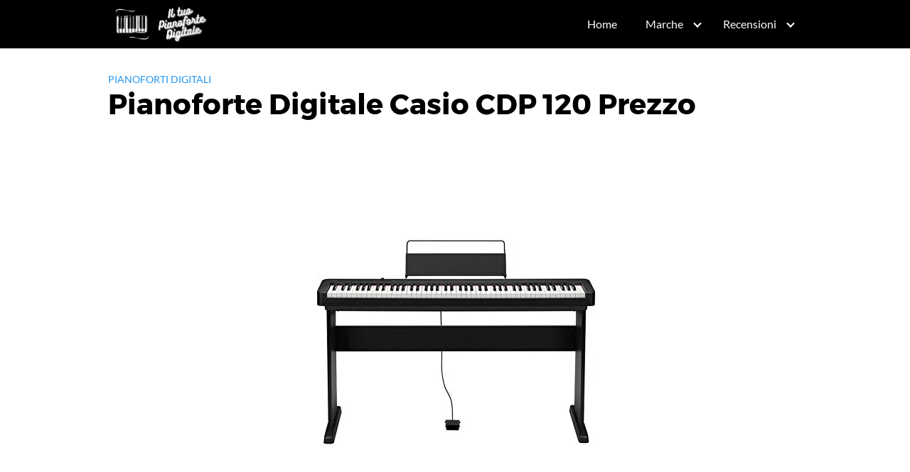

--- FILE ---
content_type: text/html; charset=UTF-8
request_url: https://iltuopianofortedigitale.it/pianoforte-digitale-casio-cdp-120-prezzo/
body_size: 24303
content:
<!DOCTYPE html><html lang="it-IT"><head><script data-no-optimize="1">var litespeed_docref=sessionStorage.getItem("litespeed_docref");litespeed_docref&&(Object.defineProperty(document,"referrer",{get:function(){return litespeed_docref}}),sessionStorage.removeItem("litespeed_docref"));</script> <meta charset="UTF-8"><style id="litespeed-ccss">:root{--wp-admin-theme-color:#007cba;--wp-admin-theme-color--rgb:0,124,186;--wp-admin-theme-color-darker-10:#006ba1;--wp-admin-theme-color-darker-10--rgb:0,107,161;--wp-admin-theme-color-darker-20:#005a87;--wp-admin-theme-color-darker-20--rgb:0,90,135;--wp-admin-border-width-focus:2px;--wp-block-synced-color:#7a00df;--wp-block-synced-color--rgb:122,0,223;--wp-bound-block-color:#9747ff}:root{--wp--preset--font-size--normal:16px;--wp--preset--font-size--huge:42px}.screen-reader-text{border:0;clip:rect(1px,1px,1px,1px);-webkit-clip-path:inset(50%);clip-path:inset(50%);height:1px;margin:-1px;overflow:hidden;padding:0;position:absolute;width:1px;word-wrap:normal!important}#ez-toc-container ul ul{margin-left:1.5em}#ez-toc-container li,#ez-toc-container ul{padding:0}#ez-toc-container li,#ez-toc-container ul,#ez-toc-container ul li{background:0 0;list-style:none;line-height:1.6;margin:0;overflow:hidden;z-index:1}#ez-toc-container a{color:#444;box-shadow:none;text-decoration:none;text-shadow:none;display:inline-flex;align-items:stretch;flex-wrap:nowrap}#ez-toc-container a:visited{color:#9f9f9f}#ez-toc-container .eztoc-toggle-hide-by-default{display:none}div#ez-toc-container ul li{font-size:95%}div#ez-toc-container nav ul ul li ul li{font-size:90%!important}html{-webkit-box-sizing:border-box;box-sizing:border-box}*,*:before,*:after{-webkit-box-sizing:inherit;box-sizing:inherit}*{margin:0;padding:0;outline:0;-webkit-overflow-scrolling:touch}img{vertical-align:middle;max-width:100%}img{height:auto}a{outline:0}html{font-size:16px;-ms-overflow-style:scrollbar}body{font-family:"Lato",Arial,"Helvetica Neue",Helvetica,sans-serif;font-size:1rem;color:#333;line-height:1.5;word-wrap:break-word;overflow-x:hidden;background-color:#fff}a{color:#0275d8;text-decoration:none}h1{font-family:"Montserrat",Arial,"Helvetica Neue",Helvetica,sans-serif;font-weight:700;line-height:1.25;color:#111;text-rendering:optimizeLegibility;margin-bottom:1rem;margin-top:2.5rem}.title{font-family:"Montserrat",Arial,"Helvetica Neue",Helvetica,sans-serif}h1{font-size:3rem;margin-top:3.5rem}p,ul{margin-bottom:1.5rem;font-size:1.125rem}ul{padding-left:2rem}ul li{margin-bottom:1rem}.container{max-width:100%;width:48rem;margin:0 auto;padding:0 1rem}.flex{-webkit-box-sizing:border-box;box-sizing:border-box;display:-webkit-box;display:-ms-flexbox;display:flex;-webkit-box-flex:0;-ms-flex:0 1 auto;flex:0 1 auto;-webkit-box-orient:horizontal;-webkit-box-direction:normal;-ms-flex-direction:row;flex-direction:row;-ms-flex-wrap:wrap;flex-wrap:wrap}.site-header{min-height:56px;padding:0;color:#000;font-family:"Lato",Arial,"Helvetica Neue",Helvetica,sans-serif;font-size:1rem;background-color:#fff;border-bottom:1px solid #dbdbdb;display:-webkit-box;display:-ms-flexbox;display:flex;-webkit-box-align:center;-ms-flex-align:center;align-items:center}.site-header .container{display:-webkit-box;display:-ms-flexbox;display:flex;-webkit-box-align:center;-ms-flex-align:center;align-items:center;padding:0 1rem}.site-header a{color:#000;display:block;text-decoration:none;line-height:1}.site-logo{margin-right:1rem;font-size:1.25rem;padding:.5rem 0}.site-logo img{max-width:150px}.site-logo,.site-navbar,.site-trigger{display:inline-block}.site-navbar-right,.site-trigger{margin-left:auto}.site-nav-trigger{position:relative;display:block;width:24px;height:28px;overflow:hidden;white-space:nowrap;color:transparent;z-index:3}.site-nav-trigger span{position:absolute;top:50%;right:0;display:inline-block;height:3px;width:24px;background:#000}.site-nav-trigger span:before,.site-nav-trigger span:after{content:'';height:3px;width:24px;background:#000;position:absolute;-webkit-backface-visibility:hidden;backface-visibility:hidden;right:0}.site-nav-trigger span:before{top:-6px}.site-nav-trigger span:after{top:6px}.site-navbar{display:none}.site-navbar ul{list-style-type:none;margin:0;padding:0}.site-navbar ul li{padding-bottom:0;display:inline-block;margin-bottom:0}.site-navbar ul li a{display:block;padding:1.25rem;font-size:1rem}.site-navbar .menu-item-has-children{position:relative}.site-navbar .menu-item-has-children a{padding-right:2.25rem}@media (min-width:64rem){.site-navbar .menu-item-has-children:after{content:"";border:solid #000;border-width:0 2px 2px 0;display:inline-block;padding:3px;position:absolute;right:.75rem;top:48%;-webkit-transform:translateY(-48%) rotate(45deg);transform:translateY(-48%) rotate(45deg)}}@media (min-width:64rem){.site-navbar .sub-menu{background:#fff;border:1px solid #bbb;padding:0;position:absolute;top:100%;left:.5em;display:none;z-index:1000}.site-navbar .sub-menu li{display:inline-block;width:14rem}.site-navbar .sub-menu li a{width:100%;color:#000}.site-navbar.site-navbar-right .sub-menu{right:.5rem;left:auto}}.site-overlay{display:none}@media (min-width:64rem){.site-header{margin-bottom:0}.site-navbar{display:block}.site-navbar ul li a{display:inline-block}.site-trigger{display:none}}@media (max-width:64rem){.site-navbar{position:fixed;display:-webkit-box;display:-ms-flexbox;display:flex;top:0;right:0;height:100%;width:300px;-webkit-transform:translateX(300px);transform:translateX(300px);background:#fff;z-index:1000;border-left:1px solid #eee;opacity:1}.site-navbar ul{width:100%}.site-navbar ul li{width:100%;border-bottom:1px solid #eee}.site-navbar ul li a{color:#000}.site-navbar ul li a[href="#"]{font-weight:700;padding:.75rem}}.default-header{width:100%;padding:2rem 0}.default-header .title{position:relative;font-weight:700;color:#000;font-size:2rem;margin-top:0;margin-bottom:.5rem}.default-header .container{position:relative}.default-header .category{margin:0;text-transform:uppercase;font-size:14px}@media (min-width:48rem){.default-header .title{font-size:2.5rem}}.clearfix:after,.clearfix:before{content:" ";display:table}.clearfix:after{clear:both}.screen-reader-text{clip:rect(1px,1px,1px,1px);position:absolute!important;height:1px;width:1px;overflow:hidden}.site-main{padding-bottom:2rem}#content-wrapper{padding:1rem;background-color:#fff}.entry-content{-ms-flex-preferred-size:100%;flex-basis:100%;max-width:100%}.post-thumbnail{margin-bottom:2rem;text-align:center}.no-sidebar .entry-content{-ms-flex-preferred-size:100%;flex-basis:100%;max-width:100%}.entry-content{max-width:100%;position:relative}@media (min-width:48rem){.container{width:63rem}.entry-content{max-width:70%;flex-basis:70%}}a{color:#2196f3}.site-header{background-color:#000}.site-header a{color:#fff}.site-nav-trigger span:before,.site-nav-trigger span:after,.site-nav-trigger span{background-color:#fff}.site-navbar .menu-item-has-children:after{border-color:#fff}.egg-container *{-webkit-box-sizing:border-box;-moz-box-sizing:border-box;box-sizing:border-box}.egg-container *:before,.egg-container *:after{-webkit-box-sizing:border-box;-moz-box-sizing:border-box;box-sizing:border-box}.egg-container .clearfix:before,.egg-container .clearfix:after{display:table;content:" "}.egg-container .clearfix:after{clear:both}@-ms-viewport{width:device-width}.egg-container .visible-xs-block{display:none!important}@media (max-width:767px){.egg-container .visible-xs-block{display:block!important}}body{--wp--preset--color--black:#000;--wp--preset--color--cyan-bluish-gray:#abb8c3;--wp--preset--color--white:#fff;--wp--preset--color--pale-pink:#f78da7;--wp--preset--color--vivid-red:#cf2e2e;--wp--preset--color--luminous-vivid-orange:#ff6900;--wp--preset--color--luminous-vivid-amber:#fcb900;--wp--preset--color--light-green-cyan:#7bdcb5;--wp--preset--color--vivid-green-cyan:#00d084;--wp--preset--color--pale-cyan-blue:#8ed1fc;--wp--preset--color--vivid-cyan-blue:#0693e3;--wp--preset--color--vivid-purple:#9b51e0;--wp--preset--gradient--vivid-cyan-blue-to-vivid-purple:linear-gradient(135deg,rgba(6,147,227,1) 0%,#9b51e0 100%);--wp--preset--gradient--light-green-cyan-to-vivid-green-cyan:linear-gradient(135deg,#7adcb4 0%,#00d082 100%);--wp--preset--gradient--luminous-vivid-amber-to-luminous-vivid-orange:linear-gradient(135deg,rgba(252,185,0,1) 0%,rgba(255,105,0,1) 100%);--wp--preset--gradient--luminous-vivid-orange-to-vivid-red:linear-gradient(135deg,rgba(255,105,0,1) 0%,#cf2e2e 100%);--wp--preset--gradient--very-light-gray-to-cyan-bluish-gray:linear-gradient(135deg,#eee 0%,#a9b8c3 100%);--wp--preset--gradient--cool-to-warm-spectrum:linear-gradient(135deg,#4aeadc 0%,#9778d1 20%,#cf2aba 40%,#ee2c82 60%,#fb6962 80%,#fef84c 100%);--wp--preset--gradient--blush-light-purple:linear-gradient(135deg,#ffceec 0%,#9896f0 100%);--wp--preset--gradient--blush-bordeaux:linear-gradient(135deg,#fecda5 0%,#fe2d2d 50%,#6b003e 100%);--wp--preset--gradient--luminous-dusk:linear-gradient(135deg,#ffcb70 0%,#c751c0 50%,#4158d0 100%);--wp--preset--gradient--pale-ocean:linear-gradient(135deg,#fff5cb 0%,#b6e3d4 50%,#33a7b5 100%);--wp--preset--gradient--electric-grass:linear-gradient(135deg,#caf880 0%,#71ce7e 100%);--wp--preset--gradient--midnight:linear-gradient(135deg,#020381 0%,#2874fc 100%);--wp--preset--font-size--small:13px;--wp--preset--font-size--medium:20px;--wp--preset--font-size--large:36px;--wp--preset--font-size--x-large:42px;--wp--preset--spacing--20:.44rem;--wp--preset--spacing--30:.67rem;--wp--preset--spacing--40:1rem;--wp--preset--spacing--50:1.5rem;--wp--preset--spacing--60:2.25rem;--wp--preset--spacing--70:3.38rem;--wp--preset--spacing--80:5.06rem;--wp--preset--shadow--natural:6px 6px 9px rgba(0,0,0,.2);--wp--preset--shadow--deep:12px 12px 50px rgba(0,0,0,.4);--wp--preset--shadow--sharp:6px 6px 0px rgba(0,0,0,.2);--wp--preset--shadow--outlined:6px 6px 0px -3px rgba(255,255,255,1),6px 6px rgba(0,0,0,1);--wp--preset--shadow--crisp:6px 6px 0px rgba(0,0,0,1)}</style><link rel="preload" data-asynced="1" data-optimized="2" as="style" onload="this.onload=null;this.rel='stylesheet'" href="https://iltuopianofortedigitale.it/wp-content/litespeed/css/05d0d0e5c1e956671e5e880c330ca0f2.css?ver=c45fc" /><script type="litespeed/javascript">!function(a){"use strict";var b=function(b,c,d){function e(a){return h.body?a():void setTimeout(function(){e(a)})}function f(){i.addEventListener&&i.removeEventListener("load",f),i.media=d||"all"}var g,h=a.document,i=h.createElement("link");if(c)g=c;else{var j=(h.body||h.getElementsByTagName("head")[0]).childNodes;g=j[j.length-1]}var k=h.styleSheets;i.rel="stylesheet",i.href=b,i.media="only x",e(function(){g.parentNode.insertBefore(i,c?g:g.nextSibling)});var l=function(a){for(var b=i.href,c=k.length;c--;)if(k[c].href===b)return a();setTimeout(function(){l(a)})};return i.addEventListener&&i.addEventListener("load",f),i.onloadcssdefined=l,l(f),i};"undefined"!=typeof exports?exports.loadCSS=b:a.loadCSS=b}("undefined"!=typeof global?global:this);!function(a){if(a.loadCSS){var b=loadCSS.relpreload={};if(b.support=function(){try{return a.document.createElement("link").relList.supports("preload")}catch(b){return!1}},b.poly=function(){for(var b=a.document.getElementsByTagName("link"),c=0;c<b.length;c++){var d=b[c];"preload"===d.rel&&"style"===d.getAttribute("as")&&(a.loadCSS(d.href,d,d.getAttribute("media")),d.rel=null)}},!b.support()){b.poly();var c=a.setInterval(b.poly,300);a.addEventListener&&a.addEventListener("load",function(){b.poly(),a.clearInterval(c)}),a.attachEvent&&a.attachEvent("onload",function(){a.clearInterval(c)})}}}(this);</script> <meta name="viewport" content="width=device-width, initial-scale=1"><link rel="profile" href="https://gmpg.org/xfn/11"><meta name='robots' content='index, follow, max-image-preview:large, max-snippet:-1, max-video-preview:-1' /><title>Pianoforte Digitale Casio CDP 120 Prezzo - Il tuo Pianoforte Digitale</title><link rel="canonical" href="https://iltuopianofortedigitale.it/pianoforte-digitale-casio-cdp-120-prezzo/" /><meta property="og:locale" content="it_IT" /><meta property="og:type" content="article" /><meta property="og:title" content="Pianoforte Digitale Casio CDP 120 Prezzo - Il tuo Pianoforte Digitale" /><meta property="og:description" content="Nella scelta di un Pianoforte Digitale Casio CDP 120 Prezzo, ci sono Leer más" /><meta property="og:url" content="https://iltuopianofortedigitale.it/pianoforte-digitale-casio-cdp-120-prezzo/" /><meta property="og:site_name" content="Il tuo Pianoforte Digitale" /><meta property="article:published_time" content="2022-08-07T14:23:00+00:00" /><meta name="author" content="HNKTFRd4" /><meta name="twitter:card" content="summary_large_image" /><meta name="twitter:label1" content="Scritto da" /><meta name="twitter:data1" content="HNKTFRd4" /><meta name="twitter:label2" content="Tempo di lettura stimato" /><meta name="twitter:data2" content="5 minuti" /> <script type="application/ld+json" class="yoast-schema-graph">{"@context":"https://schema.org","@graph":[{"@type":"Article","@id":"https://iltuopianofortedigitale.it/pianoforte-digitale-casio-cdp-120-prezzo/#article","isPartOf":{"@id":"https://iltuopianofortedigitale.it/pianoforte-digitale-casio-cdp-120-prezzo/"},"author":{"name":"HNKTFRd4","@id":"https://iltuopianofortedigitale.it/#/schema/person/1712416c848716b6d11de400b4cd6a32"},"headline":"Pianoforte Digitale Casio CDP 120 Prezzo","datePublished":"2022-08-07T14:23:00+00:00","dateModified":"2022-08-07T14:23:00+00:00","mainEntityOfPage":{"@id":"https://iltuopianofortedigitale.it/pianoforte-digitale-casio-cdp-120-prezzo/"},"wordCount":909,"publisher":{"@id":"https://iltuopianofortedigitale.it/#organization"},"image":{"@id":"https://iltuopianofortedigitale.it/pianoforte-digitale-casio-cdp-120-prezzo/#primaryimage"},"thumbnailUrl":"https://iltuopianofortedigitale.it/wp-content/uploads/casio-cdp-s100-bk-piano-digitale-professionale-a-88-tasti-pesati-e-64-voci-1.jpg","articleSection":["Pianoforti Digitali"],"inLanguage":"it-IT"},{"@type":"WebPage","@id":"https://iltuopianofortedigitale.it/pianoforte-digitale-casio-cdp-120-prezzo/","url":"https://iltuopianofortedigitale.it/pianoforte-digitale-casio-cdp-120-prezzo/","name":"Pianoforte Digitale Casio CDP 120 Prezzo - Il tuo Pianoforte Digitale","isPartOf":{"@id":"https://iltuopianofortedigitale.it/#website"},"primaryImageOfPage":{"@id":"https://iltuopianofortedigitale.it/pianoforte-digitale-casio-cdp-120-prezzo/#primaryimage"},"image":{"@id":"https://iltuopianofortedigitale.it/pianoforte-digitale-casio-cdp-120-prezzo/#primaryimage"},"thumbnailUrl":"https://iltuopianofortedigitale.it/wp-content/uploads/casio-cdp-s100-bk-piano-digitale-professionale-a-88-tasti-pesati-e-64-voci-1.jpg","datePublished":"2022-08-07T14:23:00+00:00","dateModified":"2022-08-07T14:23:00+00:00","breadcrumb":{"@id":"https://iltuopianofortedigitale.it/pianoforte-digitale-casio-cdp-120-prezzo/#breadcrumb"},"inLanguage":"it-IT","potentialAction":[{"@type":"ReadAction","target":["https://iltuopianofortedigitale.it/pianoforte-digitale-casio-cdp-120-prezzo/"]}]},{"@type":"ImageObject","inLanguage":"it-IT","@id":"https://iltuopianofortedigitale.it/pianoforte-digitale-casio-cdp-120-prezzo/#primaryimage","url":"https://iltuopianofortedigitale.it/wp-content/uploads/casio-cdp-s100-bk-piano-digitale-professionale-a-88-tasti-pesati-e-64-voci-1.jpg","contentUrl":"https://iltuopianofortedigitale.it/wp-content/uploads/casio-cdp-s100-bk-piano-digitale-professionale-a-88-tasti-pesati-e-64-voci-1.jpg","width":500,"height":500,"caption":"Casio CDP-S100 BK - Piano Digitale Professionale a 88 Tasti Pesati e 64 Voci Polifonica + Casio CS-46P Stand componibile per Tastiera Digitale CDP-S100, Nero"},{"@type":"BreadcrumbList","@id":"https://iltuopianofortedigitale.it/pianoforte-digitale-casio-cdp-120-prezzo/#breadcrumb","itemListElement":[{"@type":"ListItem","position":1,"name":"Portada","item":"https://iltuopianofortedigitale.it/"},{"@type":"ListItem","position":2,"name":"Pianoforte Digitale Casio CDP 120 Prezzo"}]},{"@type":"WebSite","@id":"https://iltuopianofortedigitale.it/#website","url":"https://iltuopianofortedigitale.it/","name":"Il tuo Pianoforte Digitale","description":"Web specializzato in pianoforti digitali. Consigliamo i migliori prodotti sul mercato.","publisher":{"@id":"https://iltuopianofortedigitale.it/#organization"},"potentialAction":[{"@type":"SearchAction","target":{"@type":"EntryPoint","urlTemplate":"https://iltuopianofortedigitale.it/?s={search_term_string}"},"query-input":"required name=search_term_string"}],"inLanguage":"it-IT"},{"@type":"Organization","@id":"https://iltuopianofortedigitale.it/#organization","name":"Il tuo Pianoforte Digitale","url":"https://iltuopianofortedigitale.it/","logo":{"@type":"ImageObject","inLanguage":"it-IT","@id":"https://iltuopianofortedigitale.it/#/schema/logo/image/","url":"https://iltuopianofortedigitale.it/wp-content/uploads/2020/11/cropped-Il-tuo-Pianoforte-Digitale-8.png","contentUrl":"https://iltuopianofortedigitale.it/wp-content/uploads/2020/11/cropped-Il-tuo-Pianoforte-Digitale-8.png","width":303,"height":105,"caption":"Il tuo Pianoforte Digitale"},"image":{"@id":"https://iltuopianofortedigitale.it/#/schema/logo/image/"}},{"@type":"Person","@id":"https://iltuopianofortedigitale.it/#/schema/person/1712416c848716b6d11de400b4cd6a32","name":"HNKTFRd4","image":{"@type":"ImageObject","inLanguage":"it-IT","@id":"https://iltuopianofortedigitale.it/#/schema/person/image/","url":"https://iltuopianofortedigitale.it/wp-content/litespeed/avatar/b3872974d6f722a847af3b01ae40eb2d.jpg?ver=1769580922","contentUrl":"https://iltuopianofortedigitale.it/wp-content/litespeed/avatar/b3872974d6f722a847af3b01ae40eb2d.jpg?ver=1769580922","caption":"HNKTFRd4"},"url":"https://iltuopianofortedigitale.it/author/hnktfrd4/"}]}</script> <link rel='dns-prefetch' href='//connect.facebook.net' /><link rel='dns-prefetch' href='//facebook.com' /><link rel='dns-prefetch' href='//fonts.googleapis.com' /><link rel='dns-prefetch' href='//fonts.gstatic.com' /><link rel='dns-prefetch' href='//google.com' /><link rel='dns-prefetch' href='//googleads.g.doubleclick.net' /><link rel='dns-prefetch' href='//googleadservices.com' /><link rel='dns-prefetch' href='//googletagmanager.com' /><link rel="alternate" type="application/rss+xml" title="Il tuo Pianoforte Digitale &raquo; Feed" href="https://iltuopianofortedigitale.it/feed/" /><link rel="alternate" type="application/rss+xml" title="Il tuo Pianoforte Digitale &raquo; Feed dei commenti" href="https://iltuopianofortedigitale.it/comments/feed/" /><style id='wp-block-library-inline-css' type='text/css'>:root{--wp-admin-theme-color:#007cba;--wp-admin-theme-color--rgb:0,124,186;--wp-admin-theme-color-darker-10:#006ba1;--wp-admin-theme-color-darker-10--rgb:0,107,161;--wp-admin-theme-color-darker-20:#005a87;--wp-admin-theme-color-darker-20--rgb:0,90,135;--wp-admin-border-width-focus:2px;--wp-block-synced-color:#7a00df;--wp-block-synced-color--rgb:122,0,223;--wp-bound-block-color:#9747ff}@media (min-resolution:192dpi){:root{--wp-admin-border-width-focus:1.5px}}.wp-element-button{cursor:pointer}:root{--wp--preset--font-size--normal:16px;--wp--preset--font-size--huge:42px}:root .has-very-light-gray-background-color{background-color:#eee}:root .has-very-dark-gray-background-color{background-color:#313131}:root .has-very-light-gray-color{color:#eee}:root .has-very-dark-gray-color{color:#313131}:root .has-vivid-green-cyan-to-vivid-cyan-blue-gradient-background{background:linear-gradient(135deg,#00d084,#0693e3)}:root .has-purple-crush-gradient-background{background:linear-gradient(135deg,#34e2e4,#4721fb 50%,#ab1dfe)}:root .has-hazy-dawn-gradient-background{background:linear-gradient(135deg,#faaca8,#dad0ec)}:root .has-subdued-olive-gradient-background{background:linear-gradient(135deg,#fafae1,#67a671)}:root .has-atomic-cream-gradient-background{background:linear-gradient(135deg,#fdd79a,#004a59)}:root .has-nightshade-gradient-background{background:linear-gradient(135deg,#330968,#31cdcf)}:root .has-midnight-gradient-background{background:linear-gradient(135deg,#020381,#2874fc)}.has-regular-font-size{font-size:1em}.has-larger-font-size{font-size:2.625em}.has-normal-font-size{font-size:var(--wp--preset--font-size--normal)}.has-huge-font-size{font-size:var(--wp--preset--font-size--huge)}.has-text-align-center{text-align:center}.has-text-align-left{text-align:left}.has-text-align-right{text-align:right}#end-resizable-editor-section{display:none}.aligncenter{clear:both}.items-justified-left{justify-content:flex-start}.items-justified-center{justify-content:center}.items-justified-right{justify-content:flex-end}.items-justified-space-between{justify-content:space-between}.screen-reader-text{border:0;clip:rect(1px,1px,1px,1px);-webkit-clip-path:inset(50%);clip-path:inset(50%);height:1px;margin:-1px;overflow:hidden;padding:0;position:absolute;width:1px;word-wrap:normal!important}.screen-reader-text:focus{background-color:#ddd;clip:auto!important;-webkit-clip-path:none;clip-path:none;color:#444;display:block;font-size:1em;height:auto;left:5px;line-height:normal;padding:15px 23px 14px;text-decoration:none;top:5px;width:auto;z-index:100000}html :where(.has-border-color){border-style:solid}html :where([style*=border-top-color]){border-top-style:solid}html :where([style*=border-right-color]){border-right-style:solid}html :where([style*=border-bottom-color]){border-bottom-style:solid}html :where([style*=border-left-color]){border-left-style:solid}html :where([style*=border-width]){border-style:solid}html :where([style*=border-top-width]){border-top-style:solid}html :where([style*=border-right-width]){border-right-style:solid}html :where([style*=border-bottom-width]){border-bottom-style:solid}html :where([style*=border-left-width]){border-left-style:solid}html :where(img[class*=wp-image-]){height:auto;max-width:100%}:where(figure){margin:0 0 1em}html :where(.is-position-sticky){--wp-admin--admin-bar--position-offset:var(--wp-admin--admin-bar--height,0px)}@media screen and (max-width:600px){html :where(.is-position-sticky){--wp-admin--admin-bar--position-offset:0px}}</style><style id='classic-theme-styles-inline-css' type='text/css'>/*! This file is auto-generated */
.wp-block-button__link{color:#fff;background-color:#32373c;border-radius:9999px;box-shadow:none;text-decoration:none;padding:calc(.667em + 2px) calc(1.333em + 2px);font-size:1.125em}.wp-block-file__button{background:#32373c;color:#fff;text-decoration:none}</style><style id='crp-style-rounded-thumbs-inline-css' type='text/css'>.crp_related.crp-rounded-thumbs a {
			  width: 150px;
			  height: 150px;
			  text-decoration: none;
			}
			.crp_related.crp-rounded-thumbs img {
			  max-width: 150px;
			  margin: auto;
			}
			.crp_related.crp-rounded-thumbs .crp_title {
			  width: 100%;
			}</style><style id='ez-toc-inline-css' type='text/css'>div#ez-toc-container .ez-toc-title {font-size: 120%;}div#ez-toc-container .ez-toc-title {font-weight: 500;}div#ez-toc-container ul li {font-size: 95%;}div#ez-toc-container nav ul ul li ul li {font-size: 90%!important;}</style> <script type="litespeed/javascript" data-src="https://iltuopianofortedigitale.it/wp-includes/js/jquery/jquery.min.js?ver=3.7.1" id="jquery-core-js"></script> <script id="cegg-price-alert-js-extra" type="litespeed/javascript">var ceggPriceAlert={"ajaxurl":"https:\/\/iltuopianofortedigitale.it\/wp-admin\/admin-ajax.php","nonce":"044188df12"}</script> <link rel="EditURI" type="application/rsd+xml" title="RSD" href="https://iltuopianofortedigitale.it/xmlrpc.php?rsd" /><link rel='shortlink' href='https://iltuopianofortedigitale.it/?p=879' /><style type="text/css">.aawp .aawp-tb__row--highlight{background-color:#256aaf;}.aawp .aawp-tb__row--highlight{color:#fff;}.aawp .aawp-tb__row--highlight a{color:#fff;}</style> <script type="litespeed/javascript">(function(s,t,a,y,twenty,two){s.Stay22=s.Stay22||{};s.Stay22.params={aid:"keydigital",campaign:"iltuopianofortedigitale",excludes:[],};twenty=t.createElement(a);two=t.getElementsByTagName(a)[0];twenty.async=1;twenty.src=y;two.parentNode.insertBefore(twenty,two)})(window,document,"script","https://scripts.stay22.com/letmeallez.js")</script> <style>@media(min-width: 48rem){

			.container {
				width: 63rem;
			}

			.entry-content {
				max-width: 70%;
				flex-basis: 70%;
			}

			.entry-aside {
				max-width: 30%;
				flex-basis: 30%;
				order: 0;
				-ms-flex-order: 0;

			}

		}


		
		a {
			color: #2196f3;
		}

		

		
		.site-header {
			background-color: #000000;
		}

		
		
			.site-header a {
				color: #ffffff;
			}

			.site-nav-trigger span:before, .site-nav-trigger span:after, .site-nav-trigger span {
				background-color: #ffffff;
			}

			.site-navbar .menu-item-has-children:after {
				border-color: #ffffff;
			}</style><style></style><style type="text/css">.recentcomments a{display:inline !important;padding:0 !important;margin:0 !important;}</style><link rel="icon" href="https://iltuopianofortedigitale.it/wp-content/uploads/2020/11/cropped-Il-tuo-Pianoforte-Digitale-8-1-32x32.png" sizes="32x32" /><link rel="icon" href="https://iltuopianofortedigitale.it/wp-content/uploads/2020/11/cropped-Il-tuo-Pianoforte-Digitale-8-1-192x192.png" sizes="192x192" /><link rel="apple-touch-icon" href="https://iltuopianofortedigitale.it/wp-content/uploads/2020/11/cropped-Il-tuo-Pianoforte-Digitale-8-1-180x180.png" /><meta name="msapplication-TileImage" content="https://iltuopianofortedigitale.it/wp-content/uploads/2020/11/cropped-Il-tuo-Pianoforte-Digitale-8-1-270x270.png" /></head><body data-rsssl=1 class="post-template-default single single-post postid-879 single-format-standard wp-custom-logo aawp-custom no-sidebar">
<a class="screen-reader-text" href="#content">Skip to content</a><header class="site-header"><div class="container"><div class="site-logo"><a href="https://iltuopianofortedigitale.it/" class="custom-logo-link"><img data-lazyloaded="1" src="[data-uri]" width="303" height="105" data-src="https://iltuopianofortedigitale.it/wp-content/uploads/2020/11/cropped-Il-tuo-Pianoforte-Digitale-8.png.webp" class="custom-logo" alt="" decoding="async" data-srcset="https://iltuopianofortedigitale.it/wp-content/uploads/2020/11/cropped-Il-tuo-Pianoforte-Digitale-8.png.webp 303w, https://iltuopianofortedigitale.it/wp-content/uploads/2020/11/cropped-Il-tuo-Pianoforte-Digitale-8-300x104.png.webp 300w" data-sizes="(max-width: 303px) 100vw, 303px" /></a></div><nav class="site-navbar site-navbar-right"><ul><li id="menu-item-195" class="menu-item menu-item-type-custom menu-item-object-custom menu-item-home menu-item-195"><a href="https://iltuopianofortedigitale.it/">Home</a></li><li id="menu-item-207" class="menu-item menu-item-type-custom menu-item-object-custom menu-item-has-children menu-item-207"><a href="#">Marche</a><ul class="sub-menu"><li id="menu-item-202" class="menu-item menu-item-type-post_type menu-item-object-page menu-item-202"><a href="https://iltuopianofortedigitale.it/pianoforte-digitale-casio/">Pianoforti Digitali Casio</a></li><li id="menu-item-201" class="menu-item menu-item-type-post_type menu-item-object-page menu-item-201"><a href="https://iltuopianofortedigitale.it/pianoforte-digitale-yamaha/">Pianoforti Digitali Yamaha</a></li></ul></li><li id="menu-item-208" class="menu-item menu-item-type-custom menu-item-object-custom menu-item-has-children menu-item-208"><a href="#">Recensioni</a><ul class="sub-menu"><li id="menu-item-196" class="menu-item menu-item-type-post_type menu-item-object-page menu-item-196"><a href="https://iltuopianofortedigitale.it/casio-cdp-s100/">Casio CDP-S100</a></li><li id="menu-item-197" class="menu-item menu-item-type-post_type menu-item-object-page menu-item-197"><a href="https://iltuopianofortedigitale.it/casio-celviano-ap-470/">Casio Celviano AP-470</a></li><li id="menu-item-198" class="menu-item menu-item-type-post_type menu-item-object-page menu-item-198"><a href="https://iltuopianofortedigitale.it/casio-cgp-700bk/">Casio CGP-700BK</a></li><li id="menu-item-199" class="menu-item menu-item-type-post_type menu-item-object-page menu-item-199"><a href="https://iltuopianofortedigitale.it/casio-ct-x700/">Casio CT-X700</a></li><li id="menu-item-200" class="menu-item menu-item-type-post_type menu-item-object-page menu-item-200"><a href="https://iltuopianofortedigitale.it/casio-privia-px-s1000-bk/">Casio Privia PX-S1000BK</a></li><li id="menu-item-204" class="menu-item menu-item-type-post_type menu-item-object-page menu-item-204"><a href="https://iltuopianofortedigitale.it/yamaha-p-125b/">Yamaha P-125</a></li><li id="menu-item-205" class="menu-item menu-item-type-post_type menu-item-object-page menu-item-205"><a href="https://iltuopianofortedigitale.it/yamaha-p45b/">Yamaha P45</a></li><li id="menu-item-206" class="menu-item menu-item-type-post_type menu-item-object-page menu-item-206"><a href="https://iltuopianofortedigitale.it/yamaha-psr-ew300-2/">Yamaha PSR-EW300</a></li><li id="menu-item-253" class="menu-item menu-item-type-post_type menu-item-object-page menu-item-253"><a href="https://iltuopianofortedigitale.it/roland-rp102-2/">Roland RP102</a></li><li id="menu-item-254" class="menu-item menu-item-type-post_type menu-item-object-page menu-item-254"><a href="https://iltuopianofortedigitale.it/roland-fp30-2/">Roland FP30</a></li><li id="menu-item-255" class="menu-item menu-item-type-post_type menu-item-object-page menu-item-255"><a href="https://iltuopianofortedigitale.it/roland-vr730/">Roland VR730</a></li></ul></li></ul></nav><div class="site-trigger">
<a class="site-nav-trigger">
<span></span>
</a></div></div></header><main id="content" class="site-main post-879 post type-post status-publish format-standard has-post-thumbnail category-pianoforti-digitali"><header class="default-header"><div class="container"><div class="category">
<a href="https://iltuopianofortedigitale.it/pianoforti-digitali/">Pianoforti Digitali</a></div><h1 class="title">Pianoforte Digitale Casio CDP 120 Prezzo</h1><div class="meta">
<span class="posted-on"></span></div></div></header><div id="content-wrapper" class="container flex"><div class="entry-content"><div class="post-thumbnail"><img data-lazyloaded="1" src="[data-uri]" width="500" height="500" data-src="https://iltuopianofortedigitale.it/wp-content/uploads/casio-cdp-s100-bk-piano-digitale-professionale-a-88-tasti-pesati-e-64-voci-1.jpg.webp" class="attachment-large size-large wp-post-image" alt="Casio CDP-S100 BK - Piano Digitale Professionale a 88 Tasti Pesati e 64 Voci Polifonica + Casio CS-46P Stand componibile per Tastiera Digitale CDP-S100, Nero" decoding="async" fetchpriority="high" /></div><p>Nella scelta di un Pianoforte Digitale Casio CDP 120 Prezzo, ci sono una serie di caratteristiche che devono essere prese in considerazione e che vogliamo specificare di seguito per aiutarti a scegliere il modello di Pianoforte Digitale Casio CDP 120 Prezzo più adatto a te in base alle tue esigenze e preferenze.<br /><div class="egg-container egg-grid"><div class="container-fluid"><div class="row"><div class="col-md-3 col-xs-6 cegg-gridbox">
<a rel="nofollow" target="_blank" href="https://iltuopianofortedigitale.it/go/879-it-B07NQJL3ZB"><div class="cegg-thumb" style="padding: 5px;"><div >
<img data-lazyloaded="1" src="[data-uri]" decoding="async" data-src="https://m.media-amazon.com/images/I/317pPNgoVKL._SS520_.jpg" alt="Casio CDP-S100 BK - Piano Digitale Professionale a 88 Tasti Pesati e 64 Voci Polifonica + Casio CS-46P Stand componibile per Tastiera Digitale CDP-S100, Nero" width="170" height="170" /></div></div><div class="producttitle" style="min-height: 90px;"><div class="cegg-mb10">
<span class="text-muted title-case">Amazon.it</span></div>
Casio CDP-S100 BK - Piano Digitale Professionale a 88 Tasti Pesati e 64 Voci...</div><div class="productprice">
<span class="cegg-price cegg-price-color cegg-price-instock">469,90&euro;</span></div><div class="cegg-btn-grid">
<a rel="nofollow" target="_blank" href="https://iltuopianofortedigitale.it/go/879-it-B07NQJL3ZB" class="btn btn-danger">Vedi su Amazon</a></div>
</a></div><div class="col-md-3 col-xs-6 cegg-gridbox">
<a rel="nofollow" target="_blank" href="https://iltuopianofortedigitale.it/go/879-it-B091G1HSH2"><div class="cegg-thumb" style="padding: 5px;"><div class="cegg-promotion">
<span class="cegg-discount">- 10%</span></div><div >
<img data-lazyloaded="1" src="[data-uri]" decoding="async" data-src="https://m.media-amazon.com/images/I/31TkKI9GwbL._SS520_.jpg" alt="Casio CDP-S110BKC5 Fully Weighted Hammer Action Digital Piano, Nero" width="190" height="171" /></div></div><div class="producttitle" style="min-height: 90px;"><div class="cegg-mb10">
<span class="text-muted title-case">Amazon.it</span></div>
Casio CDP-S110BKC5 Fully Weighted Hammer Action Digital Piano, Nero</div><div class="productprice">
<span class="cegg-price cegg-price-color cegg-price-instock">358,90&euro;</span>
<strike class="text-muted">399,00&euro;</strike>&nbsp;</div><div class="cegg-btn-grid">
<a rel="nofollow" target="_blank" href="https://iltuopianofortedigitale.it/go/879-it-B091G1HSH2" class="btn btn-danger">Vedi su Amazon</a></div>
</a></div><div class="clearfix visible-xs-block"></div><div class="col-md-3 col-xs-6 cegg-gridbox">
<a rel="nofollow" target="_blank" href="https://iltuopianofortedigitale.it/go/879-it-B08H239J1L"><div class="cegg-thumb" style="padding: 5px;"><div >
<img data-lazyloaded="1" src="[data-uri]" loading="lazy" decoding="async" data-src="https://m.media-amazon.com/images/I/41br8lduFlL._SS520_.jpg" alt="CASIO CDP-S110 Piano Digitale 88 Tasti Pesati, borsa semirigida imbottita, stand e panchetta ffalstaff ®, alimentatore e pedale, libro melodie per Casio" width="170" height="170" /></div></div><div class="producttitle" style="min-height: 90px;"><div class="cegg-mb10">
<span class="text-muted title-case">Amazon.it</span></div>
CASIO CDP-S110 Piano Digitale 88 Tasti Pesati, borsa semirigida imbottita,...</div><div class="productprice"><div title="." class="cegg-lineheight15 stock-status status-outofstock">
non disponibile</div></div><div class="cegg-btn-grid">
<a rel="nofollow" target="_blank" href="https://iltuopianofortedigitale.it/go/879-it-B08H239J1L" class="btn btn-danger">Vedi su Amazon</a></div>
</a></div><div class="col-md-3 col-xs-6 cegg-gridbox">
<a rel="nofollow" target="_blank" href="https://iltuopianofortedigitale.it/go/879-it-B082KSXPN1"><div class="cegg-thumb" style="padding: 5px;"><div >
<img data-lazyloaded="1" src="[data-uri]" loading="lazy" decoding="async" data-src="https://m.media-amazon.com/images/I/51YFA3GZEjL._SS520_.jpg" alt="CASIO CDP-S110 Piano Digitale 88 Tasti Pesati, stand con ghiera e panchetta con altezza regolabile ffalstaff ®, alimentatore e pedale, Libro di melodie celebri per Casio" width="170" height="170" /></div></div><div class="producttitle" style="min-height: 90px;"><div class="cegg-mb10">
<span class="text-muted title-case">Amazon.it</span></div>
CASIO CDP-S110 Piano Digitale 88 Tasti Pesati, stand con ghiera e panchetta...</div><div class="productprice">
<span class="cegg-price cegg-price-color cegg-price-instock">449,99&euro;</span></div><div class="cegg-btn-grid">
<a rel="nofollow" target="_blank" href="https://iltuopianofortedigitale.it/go/879-it-B082KSXPN1" class="btn btn-danger">Vedi su Amazon</a></div>
</a></div><div class="clearfix hidden-xs"></div><div class="clearfix visible-xs-block"></div><div class="col-md-3 col-xs-6 cegg-gridbox">
<a rel="nofollow" target="_blank" href="https://iltuopianofortedigitale.it/go/879-it-B07MQ68QGP"><div class="cegg-thumb" style="padding: 5px;"><div class="cegg-promotion">
<span class="cegg-discount">- 6%</span></div><div >
<img data-lazyloaded="1" src="[data-uri]" loading="lazy" decoding="async" data-src="https://m.media-amazon.com/images/I/41t+EJxjcmL._SS520_.jpg" alt="Casio CDP-S100 Pianoforte Digitale 88 Tasti Pesati" width="170" height="170" /></div></div><div class="producttitle" style="min-height: 90px;"><div class="cegg-mb10">
<span class="text-muted title-case">Amazon.it</span></div>
Casio CDP-S100 Pianoforte Digitale 88 Tasti Pesati</div><div class="productprice">
<span class="cegg-price cegg-price-color cegg-price-instock">419,00&euro;</span>
<strike class="text-muted">449,00&euro;</strike>&nbsp;</div><div class="cegg-btn-grid">
<a rel="nofollow" target="_blank" href="https://iltuopianofortedigitale.it/go/879-it-B07MQ68QGP" class="btn btn-danger">Vedi su Amazon</a></div>
</a></div><div class="col-md-3 col-xs-6 cegg-gridbox">
<a rel="nofollow" target="_blank" href="https://iltuopianofortedigitale.it/go/879-it-B07MWM5J2P"><div class="cegg-thumb" style="padding: 5px;"><div >
<img data-lazyloaded="1" src="[data-uri]" loading="lazy" decoding="async" data-src="https://m.media-amazon.com/images/I/31w+ejaggsS._SS520_.jpg" alt="Casio CDP-S350 Piano Digitale 88 tasti pesati" width="170" height="170" /></div></div><div class="producttitle" style="min-height: 90px;"><div class="cegg-mb10">
<span class="text-muted title-case">Amazon.it</span></div>
Casio CDP-S350 Piano Digitale 88 tasti pesati</div><div class="productprice">
<span class="cegg-price cegg-price-color cegg-price-instock">589,00&euro;</span></div><div class="cegg-btn-grid">
<a rel="nofollow" target="_blank" href="https://iltuopianofortedigitale.it/go/879-it-B07MWM5J2P" class="btn btn-danger">Vedi su Amazon</a></div>
</a></div><div class="clearfix visible-xs-block"></div><div class="col-md-3 col-xs-6 cegg-gridbox">
<a rel="nofollow" target="_blank" href="https://iltuopianofortedigitale.it/go/879-it-B072FKLXRB"><div class="cegg-thumb" style="padding: 5px;"><div >
<img data-lazyloaded="1" src="[data-uri]" loading="lazy" decoding="async" data-src="https://m.media-amazon.com/images/I/41WpVkE2zkL._SS520_.jpg" alt="Alesis Recital Pro - Pianoforte Digitale 88 Tasti Pesati / Pianola con Casse Integrate da 20 W, Presa Cuffie, 12 Suoni, Alimentatore e Lezioni Online" width="170" height="170" /></div></div><div class="producttitle" style="min-height: 90px;"><div class="cegg-mb10">
<span class="text-muted title-case">Amazon.it</span></div>
Alesis Recital Pro - Pianoforte Digitale 88 Tasti Pesati / Pianola con Casse...</div><div class="productprice">
<span class="cegg-price cegg-price-color cegg-price-instock">389,00&euro;</span></div><div class="cegg-btn-grid">
<a rel="nofollow" target="_blank" href="https://iltuopianofortedigitale.it/go/879-it-B072FKLXRB" class="btn btn-danger">Vedi su Amazon</a></div>
</a></div><div class="col-md-3 col-xs-6 cegg-gridbox">
<a rel="nofollow" target="_blank" href="https://iltuopianofortedigitale.it/go/879-it-B00XJHV6K4"><div class="cegg-thumb" style="padding: 5px;"><div >
<img data-lazyloaded="1" src="[data-uri]" loading="lazy" decoding="async" data-src="https://m.media-amazon.com/images/I/319eW3pHcbL._SS520_.jpg" alt="Yamaha P45B - Pianoforte Tastiera Digitale Professionale a 88 Tasti pesati + Stand L85A, Nero" width="170" height="170" /></div></div><div class="producttitle" style="min-height: 90px;"><div class="cegg-mb10">
<span class="text-muted title-case">Amazon.it</span></div>
Yamaha P45B - Pianoforte Tastiera Digitale Professionale a 88 Tasti pesati +...</div><div class="productprice">
<span class="cegg-price cegg-price-color cegg-price-instock">584,00&euro;</span></div><div class="cegg-btn-grid">
<a rel="nofollow" target="_blank" href="https://iltuopianofortedigitale.it/go/879-it-B00XJHV6K4" class="btn btn-danger">Vedi su Amazon</a></div>
</a></div><div class="clearfix hidden-xs"></div><div class="clearfix visible-xs-block"></div></div></div><div class="row cegg-no-top-margin"><div class="col-md-12 text-right text-muted">
<small>
.					<i class="egg-ico-info-circle cegg-disclaimer" title="."></i>				</small></div></div></div><br />
Il primo dubbio che ci può assalire è se investendo i nostri soldi in un Pianoforte Digitale Casio CDP 120 Prezzo stiamo perdendo molti dei vantaggi di un pianoforte classico o acustico. Per risolvere questa domanda, penso che dovremmo iniziare con una comprensione di base di come funziona un pianoforte digitale.</p><h2><span class="ez-toc-section" id="cosa-cercare-quando-si-acquista-unpianoforte-digitale-casio-cdp-120-prezzo"></span>Cosa cercare quando si acquista unPianoforte Digitale Casio CDP 120 Prezzo<span class="ez-toc-section-end"></span></h2><div id="ez-toc-container" class="ez-toc-v2_0_60 counter-hierarchy ez-toc-counter ez-toc-grey ez-toc-container-direction"><div class="ez-toc-title-container"><p class="ez-toc-title " >Sommario</p>
<span class="ez-toc-title-toggle"><a href="#" class="ez-toc-pull-right ez-toc-btn ez-toc-btn-xs ez-toc-btn-default ez-toc-toggle" aria-label="Toggle Table of Content" role="button"><label for="item-697ec3e1cf847" ><span class=""><span class="eztoc-hide" style="display:none;">Toggle</span><span class="ez-toc-icon-toggle-span"><svg style="fill: #999;color:#999" xmlns="http://www.w3.org/2000/svg" class="list-377408" width="20px" height="20px" viewBox="0 0 24 24" fill="none"><path d="M6 6H4v2h2V6zm14 0H8v2h12V6zM4 11h2v2H4v-2zm16 0H8v2h12v-2zM4 16h2v2H4v-2zm16 0H8v2h12v-2z" fill="currentColor"></path></svg><svg style="fill: #999;color:#999" class="arrow-unsorted-368013" xmlns="http://www.w3.org/2000/svg" width="10px" height="10px" viewBox="0 0 24 24" version="1.2" baseProfile="tiny"><path d="M18.2 9.3l-6.2-6.3-6.2 6.3c-.2.2-.3.4-.3.7s.1.5.3.7c.2.2.4.3.7.3h11c.3 0 .5-.1.7-.3.2-.2.3-.5.3-.7s-.1-.5-.3-.7zM5.8 14.7l6.2 6.3 6.2-6.3c.2-.2.3-.5.3-.7s-.1-.5-.3-.7c-.2-.2-.4-.3-.7-.3h-11c-.3 0-.5.1-.7.3-.2.2-.3.5-.3.7s.1.5.3.7z"/></svg></span></span></label><input aria-label="Toggle" aria-label="item-697ec3e1cf847"  type="checkbox" id="item-697ec3e1cf847"></a></span></div><nav><ul class='ez-toc-list ez-toc-list-level-1 eztoc-toggle-hide-by-default' ><li class='ez-toc-page-1 ez-toc-heading-level-2'><a class="ez-toc-link ez-toc-heading-1" href="#cosa-cercare-quando-si-acquista-unpianoforte-digitale-casio-cdp-120-prezzo" title="Cosa cercare quando si acquista unPianoforte Digitale Casio CDP 120 Prezzo">Cosa cercare quando si acquista unPianoforte Digitale Casio CDP 120 Prezzo</a><ul class='ez-toc-list-level-3' ><li class='ez-toc-heading-level-3'><a class="ez-toc-link ez-toc-heading-2" href="#suono-del-pianoforte-digitale-casio-cdp-120-prezzo" title="Suono del Pianoforte Digitale Casio CDP 120 Prezzo">Suono del Pianoforte Digitale Casio CDP 120 Prezzo</a></li><li class='ez-toc-page-1 ez-toc-heading-level-3'><a class="ez-toc-link ez-toc-heading-3" href="#gamma-del-pianoforte-digitale" title="Gamma del Pianoforte Digitale">Gamma del Pianoforte Digitale</a></li><li class='ez-toc-page-1 ez-toc-heading-level-3'><a class="ez-toc-link ez-toc-heading-4" href="#sensibilita-al-tocco-del-pianoforte-digitale-casio-cdp-120-prezzo" title="Sensibilità al tocco del Pianoforte Digitale Casio CDP 120 Prezzo">Sensibilità al tocco del Pianoforte Digitale Casio CDP 120 Prezzo</a></li><li class='ez-toc-page-1 ez-toc-heading-level-3'><a class="ez-toc-link ez-toc-heading-5" href="#scelta-del-pianoforte-digitale-casio-cdp-120-prezzo" title="Scelta del Pianoforte Digitale Casio CDP 120 Prezzo">Scelta del Pianoforte Digitale Casio CDP 120 Prezzo</a></li><li class='ez-toc-page-1 ez-toc-heading-level-3'><a class="ez-toc-link ez-toc-heading-6" href="#effetti-del-pianoforte-digitale-casio-cdp-120-prezzo" title="Effetti del Pianoforte Digitale Casio CDP 120 Prezzo">Effetti del Pianoforte Digitale Casio CDP 120 Prezzo</a></li></ul></li><li class='ez-toc-page-1 ez-toc-heading-level-2'><a class="ez-toc-link ez-toc-heading-7" href="#pianoforte-digitale-casio-cdp-120-prezzo-al-dettaglio" title="Pianoforte Digitale Casio CDP 120 Prezzo al Dettaglio">Pianoforte Digitale Casio CDP 120 Prezzo al Dettaglio</a><ul class='ez-toc-list-level-3' ><li class='ez-toc-heading-level-3'><a class="ez-toc-link ez-toc-heading-8" href="#casio-cdp-s100-bk-%e2%80%93-piano-digitale-professionale-a-88-tasti-pesati-e-64-voci-polifonica-casio-cs-46p-stand-componibile-per-tastiera-digitale-cdp-s100-nero" title="Casio CDP-S100 BK &#8211; Piano Digitale Professionale a 88 Tasti Pesati e 64 Voci Polifonica + Casio CS-46P Stand componibile per Tastiera Digitale CDP-S100, Nero">Casio CDP-S100 BK &#8211; Piano Digitale Professionale a 88 Tasti Pesati e 64 Voci Polifonica + Casio CS-46P Stand componibile per Tastiera Digitale CDP-S100, Nero</a><ul class='ez-toc-list-level-4' ><li class='ez-toc-heading-level-4'><a class="ez-toc-link ez-toc-heading-9" href="#caratteristiche" title="Caratteristiche">Caratteristiche</a></li></ul></li><li class='ez-toc-page-1 ez-toc-heading-level-3'><a class="ez-toc-link ez-toc-heading-10" href="#casio-cdp-s110bkc5-fully-weighted-hammer-action-digital-piano-nero" title="Casio CDP-S110BKC5 Fully Weighted Hammer Action Digital Piano, Nero">Casio CDP-S110BKC5 Fully Weighted Hammer Action Digital Piano, Nero</a><ul class='ez-toc-list-level-4' ><li class='ez-toc-heading-level-4'><a class="ez-toc-link ez-toc-heading-11" href="#caratteristiche-2" title="Caratteristiche">Caratteristiche</a></li></ul></li><li class='ez-toc-page-1 ez-toc-heading-level-3'><a class="ez-toc-link ez-toc-heading-12" href="#casio-cdp-s110-piano-digitale-88-tasti-pesati-borsa-semirigida-imbottita-stand-e-panchetta-ffalstaff-%c2%ae-alimentatore-e-pedale-libro-melodie-per-casio" title="CASIO CDP-S110 Piano Digitale 88 Tasti Pesati, borsa semirigida imbottita, stand e panchetta ffalstaff ®, alimentatore e pedale, libro melodie per Casio">CASIO CDP-S110 Piano Digitale 88 Tasti Pesati, borsa semirigida imbottita, stand e panchetta ffalstaff ®, alimentatore e pedale, libro melodie per Casio</a><ul class='ez-toc-list-level-4' ><li class='ez-toc-heading-level-4'><a class="ez-toc-link ez-toc-heading-13" href="#caratteristiche-3" title="Caratteristiche">Caratteristiche</a></li></ul></li><li class='ez-toc-page-1 ez-toc-heading-level-3'><a class="ez-toc-link ez-toc-heading-14" href="#casio-cdp-s110-piano-digitale-88-tasti-pesati-stand-con-ghiera-e-panchetta-con-altezza-regolabile-ffalstaff-%c2%ae-alimentatore-e-pedale-libro-di-melodie-celebri-per-casio" title="CASIO CDP-S110 Piano Digitale 88 Tasti Pesati, stand con ghiera e panchetta con altezza regolabile ffalstaff ®, alimentatore e pedale, Libro di melodie celebri per Casio">CASIO CDP-S110 Piano Digitale 88 Tasti Pesati, stand con ghiera e panchetta con altezza regolabile ffalstaff ®, alimentatore e pedale, Libro di melodie celebri per Casio</a><ul class='ez-toc-list-level-4' ><li class='ez-toc-heading-level-4'><a class="ez-toc-link ez-toc-heading-15" href="#caratteristiche-4" title="Caratteristiche">Caratteristiche</a></li></ul></li><li class='ez-toc-page-1 ez-toc-heading-level-3'><a class="ez-toc-link ez-toc-heading-16" href="#casio-cdp-s100-pianoforte-digitale-88-tasti-pesati" title="Casio CDP-S100 Pianoforte Digitale 88 Tasti Pesati">Casio CDP-S100 Pianoforte Digitale 88 Tasti Pesati</a><ul class='ez-toc-list-level-4' ><li class='ez-toc-heading-level-4'><a class="ez-toc-link ez-toc-heading-17" href="#caratteristiche-5" title="Caratteristiche">Caratteristiche</a></li></ul></li><li class='ez-toc-page-1 ez-toc-heading-level-3'><a class="ez-toc-link ez-toc-heading-18" href="#casio-cdp-s350-piano-digitale-88-tasti-pesati" title="Casio CDP-S350 Piano Digitale 88 tasti pesati">Casio CDP-S350 Piano Digitale 88 tasti pesati</a><ul class='ez-toc-list-level-4' ><li class='ez-toc-heading-level-4'><a class="ez-toc-link ez-toc-heading-19" href="#caratteristiche-6" title="Caratteristiche">Caratteristiche</a></li></ul></li><li class='ez-toc-page-1 ez-toc-heading-level-3'><a class="ez-toc-link ez-toc-heading-20" href="#alesis-recital-pro-%e2%80%93-pianoforte-digitale-88-tasti-pesati-pianola-con-casse-integrate-da-20-w-presa-cuffie-12-suoni-alimentatore-e-lezioni-online" title="Alesis Recital Pro &#8211; Pianoforte Digitale 88 Tasti Pesati / Pianola con Casse Integrate da 20 W, Presa Cuffie, 12 Suoni, Alimentatore e Lezioni Online">Alesis Recital Pro &#8211; Pianoforte Digitale 88 Tasti Pesati / Pianola con Casse Integrate da 20 W, Presa Cuffie, 12 Suoni, Alimentatore e Lezioni Online</a><ul class='ez-toc-list-level-4' ><li class='ez-toc-heading-level-4'><a class="ez-toc-link ez-toc-heading-21" href="#caratteristiche-7" title="Caratteristiche">Caratteristiche</a></li></ul></li><li class='ez-toc-page-1 ez-toc-heading-level-3'><a class="ez-toc-link ez-toc-heading-22" href="#yamaha-p45b-%e2%80%93-pianoforte-tastiera-digitale-professionale-a-88-tasti-pesati-stand-l85a-nero" title="Yamaha P45B &#8211; Pianoforte Tastiera Digitale Professionale a 88 Tasti pesati + Stand L85A, Nero">Yamaha P45B &#8211; Pianoforte Tastiera Digitale Professionale a 88 Tasti pesati + Stand L85A, Nero</a><ul class='ez-toc-list-level-4' ><li class='ez-toc-heading-level-4'><a class="ez-toc-link ez-toc-heading-23" href="#caratteristiche-8" title="Caratteristiche">Caratteristiche</a></li><li class='ez-toc-page-1 ez-toc-heading-level-4'><a class="ez-toc-link ez-toc-heading-24" href="#pianoforte-digitale-casio-cdp-s100-a-confronto-con-p45-yamaha-a-cura-di-borsarionlineit" title="PIANOFORTE DIGITALE Casio CDP-S100 A CONFRONTO con P45 Yamaha a cura di borsarionline.it">PIANOFORTE DIGITALE Casio CDP-S100 A CONFRONTO con P45 Yamaha a cura di borsarionline.it</a></li></ul></li></ul></li></ul></nav></div><p>La rivoluzione del Pianoforte Digitale Casio CDP 120 Prezzo risiede nella tecnologia nota come &#8220;campionamento&#8221;. Ciò comporta la registrazione del suono di un vero pianoforte mentre viene suonato, a volte una nota alla volta ea più livelli dinamici, e poi ripeterlo mentre vengono suonati i tasti della tastiera elettronica. La qualità dei campioni utilizzati varia considerevolmente e il prezzo da pagare per il tuo pianoforte sarà notevolmente influenzato dall&#8217;investimento che hai fatto per ricreare il suono originale: in larga misura, ottieni davvero quello per cui paghi.</p><p>Per acquisire i campioni dei migliori Pianoforte Digitale Casio CDP 120 Prezzo, vengono utilizzati microfoni, preamplificatori e altre apparecchiature di registrazione di altissima qualità. L&#8217;arte consiste nel ricreare la risposta effettiva di un tasto di pianoforte quando viene suonato: il suono deve essere vero e coerente, sia che tu stia suonando piano o forte.</p><p>Al momento del campionamento, anche i pianoforti digitali di prezzo relativamente basso possono suonare in modo convincente e suonare bene, spesso meglio dei veri pianoforti di prezzo equivalente. Presentano anche più di un tipo di suono di pianoforte, quindi puoi selezionarne uno adatto all&#8217;umore: un pianoforte a coda per alcuni musicisti introspettivi o un brillante pianoforte verticale per una buona vecchia cantilena.</p><p>Qualunque sia la tua preferenza, la tecnologia di campionamento ha permesso alla maggior parte di noi di permettersi un Pianoforte Digitale Casio CDP 120 Prezzo dal buon suono e di averne uno anche in un piccolo appartamento. I pianoforti digitali stanno aiutando persone di tutte le età e abilità a fare musica.</p><p><h3><span class="ez-toc-section" id="suono-del-pianoforte-digitale-casio-cdp-120-prezzo"></span>Suono del Pianoforte Digitale Casio CDP 120 Prezzo<span class="ez-toc-section-end"></span></h3><p>La prima e più importante considerazione quando si acquista uno strumento è il suono che emette. Come abbiamo visto, quando si considerano i pianoforti digitali, c&#8217;è un forte legame tra la qualità del suono e il prezzo che si paga.</p><p>Tuttavia, lo standard minimo è ancora piuttosto elevato. Se stai acquistando il primo strumento di un giovane principiante, il suono di un pianoforte economico è probabilmente perfettamente accettabile, soprattutto se si considera che ciò che un &#8216;aspirante Liszt&#8217; potrebbe aver scoperto quest&#8217;anno, l&#8217;anno prossimo potrebbe avere interessi di consumo completamente diverso&#8230;</p><h3><span class="ez-toc-section" id="gamma-del-pianoforte-digitale"></span>Gamma del Pianoforte Digitale<span class="ez-toc-section-end"></span></h3><p>La qualità del suono può variare nelle diverse parti della tastiera. Sui pianoforti più economici, il suono può andare bene nel registro centrale, ma diventa stucchevole e distorto nei registri bassi. Anche il registro superiore si deteriora man mano che saliamo sulla tastiera.</p><p>Entrambi i fenomeni sono il risultato di una tecnologia di campionamento e riproduzione del suono a basso costo. I processi elettronici coinvolti possono cambiare il carattere essenziale del suono, anche se la registrazione originale era abbastanza buona.</p><h3><span class="ez-toc-section" id="sensibilita-al-tocco-del-pianoforte-digitale-casio-cdp-120-prezzo"></span>Sensibilità al tocco del Pianoforte Digitale Casio CDP 120 Prezzo<span class="ez-toc-section-end"></span></h3><p>La reattività dei tasti è nota come sensibilità al tocco ed è un altro segno della qualità di un Pianoforte Digitale Casio CDP 120 Prezzo. Su un vero pianoforte, il suono diventa più forte e brillante man mano che si premono i tasti più forte; o più morbido e dolce, suonando lentamente. I migliori pianoforti digitali riproducono queste caratteristiche con grande precisione, ma puoi aspettarti un discreto grado di sensibilità al tocco anche nei modelli più economici.</p><p>In questa guida, la prima considerazione è sempre &#8220;di cosa hai bisogno?&#8221;. Se sei seriamente intenzionato a suonare il pianoforte, la sensibilità al tocco sarà un grosso problema: la sua espressività sarà determinata dalla risposta dei tasti e degli altoparlanti. Ma se tu o uno dei tuoi figli avete appena iniziato, probabilmente potete accontentarvi di un suono digitale più semplice.</p><h3><span class="ez-toc-section" id="scelta-del-pianoforte-digitale-casio-cdp-120-prezzo"></span>Scelta del Pianoforte Digitale Casio CDP 120 Prezzo<span class="ez-toc-section-end"></span></h3><p>Uno dei grandi vantaggi di un Pianoforte Digitale Casio CDP 120 Prezzo è che di solito danno una varietà di suoni. E non solo pianoforti acustici, spesso otterrai suoni anche da pianoforti elettrici, organi e persino archi. Ancora una volta, considera le tue esigenze. Un professionista potrebbe desiderare una piccola selezione di ottimi suoni di piano acustico ed elettrico, mentre qualcuno che suona per divertimento potrebbe desiderare più varietà, con meno preoccupazione per la qualità realistica di ogni suono. Assicurati che il Pianoforte Digitale Casio CDP 120 Prezzo che utilizzi offra la gamma di suoni di cui hai bisogno.</p><h3><span class="ez-toc-section" id="effetti-del-pianoforte-digitale-casio-cdp-120-prezzo"></span>Effetti del Pianoforte Digitale Casio CDP 120 Prezzo<span class="ez-toc-section-end"></span></h3><p>Alcuni pianoforti digitali hanno effetti incorporati come eco, riverbero e chorus. Quelli con suoni di organi elettronici possono anche incorporare il suono di un altoparlante Leslie rotante. Fai attenzione quando consideri queste opzioni: la qualità del suono di base potrebbe essere compromessa consentendo l&#8217;inclusione di effetti non necessari. Se sei un professionista, probabilmente avrai i tuoi processori di effetti dedicati, che di solito faranno un lavoro molto migliore. Tuttavia, gli effetti integrati possono anche arricchire il suono e aggiungere una dimensione coinvolgente di colore e divertimento: a te la scelta.</p><h2><span class="ez-toc-section" id="pianoforte-digitale-casio-cdp-120-prezzo-al-dettaglio"></span>Pianoforte Digitale Casio CDP 120 Prezzo al Dettaglio<span class="ez-toc-section-end"></span></h2><p><div class="egg-container egg-item"><div class="products"><div class="row"><div class="col-md-6 text-center cegg-image-container cegg-mb20">
<a rel="nofollow" target="_blank" href="https://iltuopianofortedigitale.it/go/879-it-B07NQJL3ZB">
<img data-lazyloaded="1" src="[data-uri]" loading="lazy" decoding="async" data-src="https://m.media-amazon.com/images/I/317pPNgoVKL._SS520_.jpg" alt="Casio CDP-S100 BK - Piano Digitale Professionale a 88 Tasti Pesati e 64 Voci Polifonica + Casio CS-46P Stand componibile per Tastiera Digitale CDP-S100, Nero" width="350" height="350" />                </a></div><div class="col-md-6"><h3 class="cegg-item-title">Casio CDP-S100 BK - Piano Digitale Professionale a 88 Tasti Pesati e 64 Voci Polifonica + Casio CS-46P Stand componibile per Tastiera Digitale CDP-S100, Nero</h3><div class="cegg-price-row"><span class="cegg-price cegg-price-color">
469,90<span>&euro;</span></span>
<mark title="." class="stock-status status-instock">
&nbsp;disponibile                </mark></div><div class="after-price-row cegg-lineh-20 cegg-mb15">
<small class="text-muted">
3 new from 469,90&euro;                <br />
</small></div><div class="cegg-btn-row cegg-mb5"><div>
<a rel="nofollow" target="_blank" href="https://iltuopianofortedigitale.it/go/879-it-B07NQJL3ZB" class="btn btn-danger cegg-btn-big">Vedi su Amazon</a></div><div class="title-case text-muted cegg-mt5">
<small>Amazon.it</small></div></div><div class="cegg-last-update-row cegg-mb15">
<span class="text-muted">
<small>
.                        <i class="egg-ico-info-circle cegg-disclaimer" title="."></i>
</small>
</span></div></div></div><div class="row"><div class="col-md-12"><div class="cegg-mb25"><h4 class="cegg-no-top-margin"><span class="ez-toc-section" id="caratteristiche"></span>Caratteristiche<span class="ez-toc-section-end"></span></h4><table class='table table-condensed cegg-features-table'><tbody><tr><td class='text-muted'>Part Number</td><td>CDP-S100-BK+CS-46P-BK</td></tr><tr><td class='text-muted'>Model</td><td>CDP-S100-BK+CS-46P-BK</td></tr></tbody></table></div></div></div></div></div><div class="egg-container egg-item"><div class="products"><div class="row"><div class="col-md-6 text-center cegg-image-container cegg-mb20">
<a rel="nofollow" target="_blank" href="https://iltuopianofortedigitale.it/go/879-it-B091G1HSH2">
<img data-lazyloaded="1" src="[data-uri]" loading="lazy" decoding="async" data-src="https://m.media-amazon.com/images/I/31TkKI9GwbL._SS520_.jpg" alt="Casio CDP-S110BKC5 Fully Weighted Hammer Action Digital Piano, Nero" width="350" height="316" />                </a></div><div class="col-md-6"><h3 class="cegg-item-title"><span class="ez-toc-section" id="casio-cdp-s110bkc5-fully-weighted-hammer-action-digital-piano-nero"></span>Casio CDP-S110BKC5 Fully Weighted Hammer Action Digital Piano, Nero<span class="ez-toc-section-end"></span></h3><div class="cegg-price-row"><span class="cegg-price cegg-price-color">
<small class="text-muted"><s>399,00<small>&euro;</small></s></small>
<br>
358,90<span>&euro;</span></span>
<mark title="." class="stock-status status-instock">
&nbsp;disponibile                </mark></div><div class="after-price-row cegg-lineh-20 cegg-mb15">
<small class="text-muted">
17 new from 358,90&euro;                <br />
1 used from 355,31&euro;                <br />
</small></div><div class="cegg-btn-row cegg-mb5"><div>
<a rel="nofollow" target="_blank" href="https://iltuopianofortedigitale.it/go/879-it-B091G1HSH2" class="btn btn-danger cegg-btn-big">Vedi su Amazon</a></div><div class="title-case text-muted cegg-mt5">
<small>Amazon.it</small></div></div><div class="cegg-last-update-row cegg-mb15">
<span class="text-muted">
<small>
.                        <i class="egg-ico-info-circle cegg-disclaimer" title="."></i>
</small>
</span></div></div></div><div class="row"><div class="col-md-12"><div class="cegg-mb25"><div class="cegg-features-box"><h4 class="cegg-no-top-margin"><span class="ez-toc-section" id="caratteristiche-2"></span>Caratteristiche<span class="ez-toc-section-end"></span></h4><ul class="cegg-feature-list"><li>Nuovo tono di pianoforte migliorato con decadimento esteso</li><li>Design ultra compatto/portatile e leggero (10,5 Kg), A/C e batteria</li><li>88 tasti per pianoforte a risposta tattile con effetto martellato con effetto martellato</li><li>Nuovo motore sonoro pianoforte: aumento della gamma dinamica da pianissimo a fortissimo</li><li>L&#039;ingresso audio consente di collegare una sorgente audio esterna; compatibile con l&#039;app chordana di Casio</li></ul></div></div></div></div></div></div><div class="egg-container egg-item"><div class="products"><div class="row"><div class="col-md-6 text-center cegg-image-container cegg-mb20">
<a rel="nofollow" target="_blank" href="https://iltuopianofortedigitale.it/go/879-it-B08H239J1L">
<img data-lazyloaded="1" src="[data-uri]" loading="lazy" decoding="async" data-src="https://m.media-amazon.com/images/I/41br8lduFlL._SS520_.jpg" alt="CASIO CDP-S110 Piano Digitale 88 Tasti Pesati, borsa semirigida imbottita, stand e panchetta ffalstaff ®, alimentatore e pedale, libro melodie per Casio" width="350" height="350" />                </a></div><div class="col-md-6"><h3 class="cegg-item-title"><span class="ez-toc-section" id="casio-cdp-s110-piano-digitale-88-tasti-pesati-borsa-semirigida-imbottita-stand-e-panchetta-ffalstaff-%c2%ae-alimentatore-e-pedale-libro-melodie-per-casio"></span>CASIO CDP-S110 Piano Digitale 88 Tasti Pesati, borsa semirigida imbottita, stand e panchetta ffalstaff ®, alimentatore e pedale, libro melodie per Casio<span class="ez-toc-section-end"></span></h3><div class="cegg-price-row">
<mark title="." class="stock-status status-outofstock">
&nbsp;non disponibile                </mark></div><div class="cegg-btn-row cegg-mb5"><div>
<a rel="nofollow" target="_blank" href="https://iltuopianofortedigitale.it/go/879-it-B08H239J1L" class="btn btn-danger cegg-btn-big">Vedi su Amazon</a></div><div class="title-case text-muted cegg-mt5">
<small>Amazon.it</small>
<small><i class="egg-ico-info-circle cegg-disclaimer" title="."></i></small></div></div><div class="cegg-last-update-row cegg-mb15">
<span class="text-muted">
<small>
</small>
</span></div></div></div><div class="row"><div class="col-md-12"><div class="cegg-mb25"><div class="cegg-features-box"><h4 class="cegg-no-top-margin"><span class="ez-toc-section" id="caratteristiche-3"></span>Caratteristiche<span class="ez-toc-section-end"></span></h4><ul class="cegg-feature-list"><li>Il nuovo sistema meccanico del CDP-S110 permette un&#039;ottima definizione dello staccato, emulando alla perfezione la reazione al tocco di un pianoforte acustico.</li><li>Stand con ghiera in alluminio e Panchetta ffalstaff</li><li>Alimentatore e Pedale inclusi</li><li>Metodo rapido &quot;Melodie per casio CDP&quot;</li><li>Borsa in Poly &quot;600&quot; anti-strappo, imbottitura 20 mm, impermeabile ed anti umidità, interno in maglina, cuciture rinforzate, apertura completa con cerniera, catena zip rinforzata in gomma per un miglior grip, maniglia imbottita, tracolla a spalla e quattro ampie tasche frontali.</li></ul></div></div></div></div></div></div><div class="egg-container egg-item"><div class="products"><div class="row"><div class="col-md-6 text-center cegg-image-container cegg-mb20">
<a rel="nofollow" target="_blank" href="https://iltuopianofortedigitale.it/go/879-it-B082KSXPN1">
<img data-lazyloaded="1" src="[data-uri]" loading="lazy" decoding="async" data-src="https://m.media-amazon.com/images/I/51YFA3GZEjL._SS520_.jpg" alt="CASIO CDP-S110 Piano Digitale 88 Tasti Pesati, stand con ghiera e panchetta con altezza regolabile ffalstaff ®, alimentatore e pedale, Libro di melodie celebri per Casio" width="350" height="350" />                </a></div><div class="col-md-6"><h3 class="cegg-item-title"><span class="ez-toc-section" id="casio-cdp-s110-piano-digitale-88-tasti-pesati-stand-con-ghiera-e-panchetta-con-altezza-regolabile-ffalstaff-%c2%ae-alimentatore-e-pedale-libro-di-melodie-celebri-per-casio"></span>CASIO CDP-S110 Piano Digitale 88 Tasti Pesati, stand con ghiera e panchetta con altezza regolabile ffalstaff ®, alimentatore e pedale, Libro di melodie celebri per Casio<span class="ez-toc-section-end"></span></h3><div class="cegg-price-row"><span class="cegg-price cegg-price-color">
449,99<span>&euro;</span></span>
<mark title="." class="stock-status status-instock">
&nbsp;disponibile                </mark></div><div class="cegg-btn-row cegg-mb5"><div>
<a rel="nofollow" target="_blank" href="https://iltuopianofortedigitale.it/go/879-it-B082KSXPN1" class="btn btn-danger cegg-btn-big">Vedi su Amazon</a></div><div class="title-case text-muted cegg-mt5">
<small>Amazon.it</small></div></div><div class="cegg-last-update-row cegg-mb15">
<span class="text-muted">
<small>
.                        <i class="egg-ico-info-circle cegg-disclaimer" title="."></i>
</small>
</span></div></div></div><div class="row"><div class="col-md-12"><div class="cegg-mb25"><div class="cegg-features-box"><h4 class="cegg-no-top-margin"><span class="ez-toc-section" id="caratteristiche-4"></span>Caratteristiche<span class="ez-toc-section-end"></span></h4><ul class="cegg-feature-list"><li>Piano Digitale 88 Tasti Pesati, polifonia 64 tasti e 10 suoni incorporati</li><li>stand con ghiera e panchetta con altezza regolabile</li><li>Pedale incluso: SP-3</li><li>Metodo rapido &quot;Melodie per Casio CDP&quot;</li><li>La connessione all&#039;app Chordana Play permette di esercitarsi ed imparare in modo facile e divertente con il semplice ausilio di uno smartphone o di un tablet</li></ul></div></div></div></div></div></div><div class="egg-container egg-item"><div class="products"><div class="row"><div class="col-md-6 text-center cegg-image-container cegg-mb20">
<a rel="nofollow" target="_blank" href="https://iltuopianofortedigitale.it/go/879-it-B07MQ68QGP">
<img data-lazyloaded="1" src="[data-uri]" loading="lazy" decoding="async" data-src="https://m.media-amazon.com/images/I/41t+EJxjcmL._SS520_.jpg" alt="Casio CDP-S100 Pianoforte Digitale 88 Tasti Pesati" width="350" height="350" />                </a></div><div class="col-md-6"><h3 class="cegg-item-title"><span class="ez-toc-section" id="casio-cdp-s100-pianoforte-digitale-88-tasti-pesati"></span>Casio CDP-S100 Pianoforte Digitale 88 Tasti Pesati<span class="ez-toc-section-end"></span></h3><div class="cegg-price-row"><span class="cegg-price cegg-price-color">
<small class="text-muted"><s>449,00<small>&euro;</small></s></small>
<br>
419,00<span>&euro;</span></span>
<mark title="." class="stock-status status-instock">
&nbsp;disponibile                </mark></div><div class="after-price-row cegg-lineh-20 cegg-mb15">
<small class="text-muted">
3 new from 419,00&euro;                <br />
1 used from 296,31&euro;                <br />
</small></div><div class="cegg-btn-row cegg-mb5"><div>
<a rel="nofollow" target="_blank" href="https://iltuopianofortedigitale.it/go/879-it-B07MQ68QGP" class="btn btn-danger cegg-btn-big">Vedi su Amazon</a></div><div class="title-case text-muted cegg-mt5">
<small>Amazon.it</small></div></div><div class="cegg-last-update-row cegg-mb15">
<span class="text-muted">
<small>
.                        <i class="egg-ico-info-circle cegg-disclaimer" title="."></i>
</small>
</span></div></div></div><div class="row"><div class="col-md-12"><div class="cegg-mb25"><div class="cegg-features-box"><h4 class="cegg-no-top-margin"><span class="ez-toc-section" id="caratteristiche-5"></span>Caratteristiche<span class="ez-toc-section-end"></span></h4><ul class="cegg-feature-list"><li>Tasti: 88 con scaled hammer action / polifonia: 64 voci / suoni: 10 / funzione layer / collegamento all&#039;app chordana play for piano / funzione transpose</li><li>Metronomo / riverbero (4) e chorus (4) / 2 demo song / USB to host / jack per cuffie</li><li>Connessione per pedale / ingresso audio / altoparlanti: 2x 8 watt / colore: nero</li><li>Accessori inclusi: pedale sp-3 e alimentatore a12150lw / dimensioni: 1322 x 232 x 99mm / peso: 10,5kg</li><li>Supporto opzionale cs-46 (non incluso e d&#039;acquistare a parte)</li></ul></div></div></div></div></div></div><div class="egg-container egg-item"><div class="products"><div class="row"><div class="col-md-6 text-center cegg-image-container cegg-mb20">
<a rel="nofollow" target="_blank" href="https://iltuopianofortedigitale.it/go/879-it-B07MWM5J2P">
<img data-lazyloaded="1" src="[data-uri]" loading="lazy" decoding="async" data-src="https://m.media-amazon.com/images/I/31w+ejaggsS._SS520_.jpg" alt="Casio CDP-S350 Piano Digitale 88 tasti pesati" width="350" height="350" />                </a></div><div class="col-md-6"><h3 class="cegg-item-title"><span class="ez-toc-section" id="casio-cdp-s350-piano-digitale-88-tasti-pesati"></span>Casio CDP-S350 Piano Digitale 88 tasti pesati<span class="ez-toc-section-end"></span></h3><div class="cegg-price-row"><span class="cegg-price cegg-price-color">
589,00<span>&euro;</span></span>
<mark title="." class="stock-status status-instock">
&nbsp;disponibile                </mark></div><div class="after-price-row cegg-lineh-20 cegg-mb15">
<small class="text-muted">
2 new from 589,00&euro;                <br />
</small></div><div class="cegg-btn-row cegg-mb5"><div>
<a rel="nofollow" target="_blank" href="https://iltuopianofortedigitale.it/go/879-it-B07MWM5J2P" class="btn btn-danger cegg-btn-big">Vedi su Amazon</a></div><div class="title-case text-muted cegg-mt5">
<small>Amazon.it</small></div></div><div class="cegg-last-update-row cegg-mb15">
<span class="text-muted">
<small>
.                        <i class="egg-ico-info-circle cegg-disclaimer" title="."></i>
</small>
</span></div></div></div><div class="row"><div class="col-md-12"><div class="cegg-mb25"><div class="cegg-features-box"><h4 class="cegg-no-top-margin"><span class="ez-toc-section" id="caratteristiche-6"></span>Caratteristiche<span class="ez-toc-section-end"></span></h4><ul class="cegg-feature-list"><li>88 tasti pesati</li><li>700 timbri 200 ritmi</li><li>152 brani della libreria musicale</li><li>Arpeggiatore</li><li>Pitch bend</li></ul></div></div></div></div></div></div><div class="egg-container egg-item"><div class="products"><div class="row"><div class="col-md-6 text-center cegg-image-container cegg-mb20">
<a rel="nofollow" target="_blank" href="https://iltuopianofortedigitale.it/go/879-it-B072FKLXRB">
<img data-lazyloaded="1" src="[data-uri]" loading="lazy" decoding="async" data-src="https://m.media-amazon.com/images/I/41WpVkE2zkL._SS520_.jpg" alt="Alesis Recital Pro - Pianoforte Digitale 88 Tasti Pesati / Pianola con Casse Integrate da 20 W, Presa Cuffie, 12 Suoni, Alimentatore e Lezioni Online" width="350" height="350" />                </a></div><div class="col-md-6"><h3 class="cegg-item-title">Alesis Recital Pro - Pianoforte Digitale 88 Tasti Pesati / Pianola con Casse Integrate da 20 W, Presa Cuffie, 12 Suoni, Alimentatore e Lezioni Online</h3><div class="cegg-price-row"><span class="cegg-price cegg-price-color">
389,00<span>&euro;</span></span>
<mark title="." class="stock-status status-instock">
&nbsp;disponibile                </mark></div><div class="after-price-row cegg-lineh-20 cegg-mb15">
<small class="text-muted">
9 new from 389,00&euro;                <br />
8 used from 332,16&euro;                <br /><div class="text-success">Spedizione gratuita</div>
</small></div><div class="cegg-btn-row cegg-mb5"><div>
<a rel="nofollow" target="_blank" href="https://iltuopianofortedigitale.it/go/879-it-B072FKLXRB" class="btn btn-danger cegg-btn-big">Vedi su Amazon</a></div><div class="title-case text-muted cegg-mt5">
<small>Amazon.it</small></div></div><div class="cegg-last-update-row cegg-mb15">
<span class="text-muted">
<small>
.                        <i class="egg-ico-info-circle cegg-disclaimer" title="."></i>
</small>
</span></div></div></div><div class="row"><div class="col-md-12"><div class="cegg-mb25"><div class="cegg-features-box"><h4 class="cegg-no-top-margin"><span class="ez-toc-section" id="caratteristiche-7"></span>Caratteristiche<span class="ez-toc-section-end"></span></h4><ul class="cegg-feature-list"><li>Un pianoforte digitale creato su misura per te: 88 tasti con azzione martello di dimensioni standard con risposta al tocco regolabile in base al proprio stile di esecuzione preferito</li><li>Suono Superiore: 12 suoni (Incl. Acoustic Piano, Electric Piano, Organ, Synth, e Bass), effetti integrati: chorus, modulazione e riverbero e due altoparlanti integrati da 20 W</li><li>Connettività garantita: ingresso di pedale sustain da 1/4&quot; (pedale non incluso), uscita stereo cuffie da 1/4&quot; per esercitarsi in privato e uscite RCA per poter collegarsi a qualsiasi impianto audio</li><li>Suona ovunque: la tastiera è alimentabile tramite 6 batterie D (non incluse) oppure l&#039;adattatore incluso nella confezione</li><li>Impara Divertendoti: Modalità Standard, Split, Layer e Lezione, polifonia massima di 128 note + 3 mesi di abbonamento Skoove Premium che offre lezioni di pianoforte interattive online da esperti</li></ul></div></div></div></div></div></div><div class="egg-container egg-item"><div class="products"><div class="row"><div class="col-md-6 text-center cegg-image-container cegg-mb20">
<a rel="nofollow" target="_blank" href="https://iltuopianofortedigitale.it/go/879-it-B00XJHV6K4">
<img data-lazyloaded="1" src="[data-uri]" loading="lazy" decoding="async" data-src="https://m.media-amazon.com/images/I/319eW3pHcbL._SS520_.jpg" alt="Yamaha P45B - Pianoforte Tastiera Digitale Professionale a 88 Tasti pesati + Stand L85A, Nero" width="350" height="350" />                </a></div><div class="col-md-6"><h3 class="cegg-item-title">Yamaha P45B - Pianoforte Tastiera Digitale Professionale a 88 Tasti pesati + Stand L85A, Nero</h3><div class="cegg-price-row"><span class="cegg-price cegg-price-color">
584,00<span>&euro;</span></span>
<mark title="." class="stock-status status-instock">
&nbsp;disponibile                </mark></div><div class="after-price-row cegg-lineh-20 cegg-mb15">
<small class="text-muted">
2 new from 584,00&euro;                <br />
</small></div><div class="cegg-btn-row cegg-mb5"><div>
<a rel="nofollow" target="_blank" href="https://iltuopianofortedigitale.it/go/879-it-B00XJHV6K4" class="btn btn-danger cegg-btn-big">Vedi su Amazon</a></div><div class="title-case text-muted cegg-mt5">
<small>Amazon.it</small></div></div><div class="cegg-last-update-row cegg-mb15">
<span class="text-muted">
<small>
.                        <i class="egg-ico-info-circle cegg-disclaimer" title="."></i>
</small>
</span></div></div></div><div class="row"><div class="col-md-12"><div class="cegg-mb25"><div class="cegg-features-box"><h4 class="cegg-no-top-margin"><span class="ez-toc-section" id="caratteristiche-8"></span>Caratteristiche<span class="ez-toc-section-end"></span></h4><ul class="cegg-feature-list"><li>Tastiera Graded Hammer Standard (GHS) Sintesi AWM Stereo Sampling per suoni di piano autentici 10 voci 64 note polifonia (massimo)</li><li>Reverb e Chorus/Effect Intelligent Acoustic Control Libreria integrata con 10 demo songs e 10 songs pianistiche</li><li>USB-to-host Amplificazione: 2x 6 Watt Dimensioni: 1326 x 154 x 295mm</li><li>Larghezza: 1.326 millimetri Altezza 154mm Profondità 295 mm Peso 11,5 kg Numero di chiavi: 88 Tastiera di tipo Graded hammer standard (GHS) Sensibilità al tocco Duro / medio / morbido / fisso Lingua del pannello inglese</li><li>Supporto leggero ma robusto per le pianole P45 e P115, rivestito di nero. Adatto anche per le pianole digitali P35, P105, P95 e P85. Si monta facilmente e si fissa alla pianola. Ideale per suonare da seduti.          </li></ul></div></div></div></div></div></div>
<br /><div class="egg-container egg-video" style="margin-bottom: 3rem;"><h4><span class="ez-toc-section" id="pianoforte-digitale-casio-cdp-s100-a-confronto-con-p45-yamaha-a-cura-di-borsarionlineit"></span>PIANOFORTE DIGITALE Casio CDP-S100 A CONFRONTO con P45 Yamaha a cura di borsarionline.it<span class="ez-toc-section-end"></span></h4><div class="embed-responsive embed-responsive-16by9">
<iframe data-lazyloaded="1" src="about:blank" loading="lazy" width="560" height="315" data-litespeed-src="https://www.youtube.com/embed/0m2-37vVrPA?rel=0" frameborder="0" allowfullscreen></iframe></div><p>Piaciuto il video? ISCRIVITI https://www.youtube.com/c/BorsariStrumentiMusicali?sub_confirmation=1 Acquista CASIO ...</p></div></p><div class="crp_related     crp-rounded-thumbs"><h3>Relativi Pianoforti Digitali</h3><ul><li><a href="https://iltuopianofortedigitale.it/"     class="crp_link page-257"><figure><img data-lazyloaded="1" src="[data-uri]"  width="300" height="45"  data-src="https://iltuopianofortedigitale.it/wp-content/uploads/2020/11/Casio-PX-S1000-1-300x45.jpg.webp" class="crp_thumb crp_firstcorrect" alt="Casio-PX-S1000-1" title="Quale Pianoforte Digitale comprare" data-srcset="https://iltuopianofortedigitale.it/wp-content/uploads/2020/11/Casio-PX-S1000-1-300x45.jpg.webp 300w, https://iltuopianofortedigitale.it/wp-content/uploads/2020/11/Casio-PX-S1000-1-1024x154.jpg.webp 1024w, https://iltuopianofortedigitale.it/wp-content/uploads/2020/11/Casio-PX-S1000-1-768x116.jpg.webp 768w, https://iltuopianofortedigitale.it/wp-content/uploads/2020/11/Casio-PX-S1000-1.jpg.webp 1500w" data-sizes="(max-width: 300px) 100vw, 300px" data-srcset="https://iltuopianofortedigitale.it/wp-content/uploads/2020/11/Casio-PX-S1000-1-300x45.jpg.webp 300w, https://iltuopianofortedigitale.it/wp-content/uploads/2020/11/Casio-PX-S1000-1-1024x154.jpg.webp 1024w, https://iltuopianofortedigitale.it/wp-content/uploads/2020/11/Casio-PX-S1000-1-768x116.jpg.webp 768w, https://iltuopianofortedigitale.it/wp-content/uploads/2020/11/Casio-PX-S1000-1.jpg.webp 1500w" /></figure><span class="crp_title">Quale Pianoforte Digitale comprare</span></a></li><li><a href="https://iltuopianofortedigitale.it/pianoforte-digitale-casio/"     class="crp_link page-8"><figure><img data-lazyloaded="1" src="[data-uri]"  width="300" height="139"  data-src="https://iltuopianofortedigitale.it/wp-content/uploads/2020/11/casio-banner-300x139.jpg.webp" class="crp_thumb crp_firstcorrect" alt="casio-banner" title="Qual è il miglior Pianoforte Digitale Casio?" data-srcset="https://iltuopianofortedigitale.it/wp-content/uploads/2020/11/casio-banner-300x139.jpg.webp 300w, https://iltuopianofortedigitale.it/wp-content/uploads/2020/11/casio-banner-1024x474.jpg.webp 1024w, https://iltuopianofortedigitale.it/wp-content/uploads/2020/11/casio-banner-768x356.jpg.webp 768w, https://iltuopianofortedigitale.it/wp-content/uploads/2020/11/casio-banner-1536x711.jpg.webp 1536w, https://iltuopianofortedigitale.it/wp-content/uploads/2020/11/casio-banner.jpg.webp 1920w" data-sizes="(max-width: 300px) 100vw, 300px" data-srcset="https://iltuopianofortedigitale.it/wp-content/uploads/2020/11/casio-banner-300x139.jpg.webp 300w, https://iltuopianofortedigitale.it/wp-content/uploads/2020/11/casio-banner-1024x474.jpg.webp 1024w, https://iltuopianofortedigitale.it/wp-content/uploads/2020/11/casio-banner-768x356.jpg.webp 768w, https://iltuopianofortedigitale.it/wp-content/uploads/2020/11/casio-banner-1536x711.jpg.webp 1536w, https://iltuopianofortedigitale.it/wp-content/uploads/2020/11/casio-banner.jpg.webp 1920w" /></figure><span class="crp_title">Qual è il miglior Pianoforte Digitale Casio?</span></a></li><li><a href="https://iltuopianofortedigitale.it/pianoforte-digitale-yamaha/"     class="crp_link page-180"><figure><img data-lazyloaded="1" src="[data-uri]"  width="300" height="120"  data-src="https://iltuopianofortedigitale.it/wp-content/uploads/2020/11/yamaha-pianos-300x120.jpg.webp" class="crp_thumb crp_firstcorrect" alt="yamaha-pianos" title="Pianoforte Digitale Yamaha: Quale scegliere?" data-srcset="https://iltuopianofortedigitale.it/wp-content/uploads/2020/11/yamaha-pianos-300x120.jpg.webp 300w, https://iltuopianofortedigitale.it/wp-content/uploads/2020/11/yamaha-pianos-1024x410.jpg.webp 1024w, https://iltuopianofortedigitale.it/wp-content/uploads/2020/11/yamaha-pianos-768x307.jpg.webp 768w, https://iltuopianofortedigitale.it/wp-content/uploads/2020/11/yamaha-pianos.jpg.webp 1200w" data-sizes="(max-width: 300px) 100vw, 300px" data-srcset="https://iltuopianofortedigitale.it/wp-content/uploads/2020/11/yamaha-pianos-300x120.jpg.webp 300w, https://iltuopianofortedigitale.it/wp-content/uploads/2020/11/yamaha-pianos-1024x410.jpg.webp 1024w, https://iltuopianofortedigitale.it/wp-content/uploads/2020/11/yamaha-pianos-768x307.jpg.webp 768w, https://iltuopianofortedigitale.it/wp-content/uploads/2020/11/yamaha-pianos.jpg.webp 1200w" /></figure><span class="crp_title">Pianoforte Digitale Yamaha: Quale scegliere?</span></a></li><li><a href="https://iltuopianofortedigitale.it/pianoforte-digitale-casio-cdp-130-prezzo/"     class="crp_link post-883"><figure><img data-lazyloaded="1" src="[data-uri]"  width="500" height="500"  data-src="https://iltuopianofortedigitale.it/wp-content/uploads/casio-cdp-s100-bk-piano-digitale-professionale-a-88-tasti-pesati-e-64-voci-3.jpg.webp" class="crp_thumb crp_featured" alt="Casio CDP-S100 BK - Piano Digitale Professionale a 88 Tasti Pesati e 64 Voci Polifonica + Casio CS-46P Stand componibile per Tastiera Digitale CDP-S100, Nero" title="Pianoforte Digitale Casio CDP 130 Prezzo" /></figure><span class="crp_title">Pianoforte Digitale Casio CDP 130 Prezzo</span></a></li><li><a href="https://iltuopianofortedigitale.it/pianoforte-digitale-casio-cdp-100-prezzo/"     class="crp_link post-529"><figure><img data-lazyloaded="1" src="[data-uri]"  width="300" height="300"  data-src="https://iltuopianofortedigitale.it/wp-content/uploads/casio-cdp-s100-pianoforte-digitale-88-tasti-pesati-1-300x300.jpg.webp" class="crp_thumb crp_featured" alt="Casio CDP-S100 Pianoforte Digitale 88 Tasti Pesati" title="Pianoforte Digitale Casio Cdp 100 Prezzo" data-srcset="https://iltuopianofortedigitale.it/wp-content/uploads/casio-cdp-s100-pianoforte-digitale-88-tasti-pesati-1-300x300.jpg.webp 300w, https://iltuopianofortedigitale.it/wp-content/uploads/casio-cdp-s100-pianoforte-digitale-88-tasti-pesati-1-150x150.jpg.webp 150w, https://iltuopianofortedigitale.it/wp-content/uploads/casio-cdp-s100-pianoforte-digitale-88-tasti-pesati-1.jpg.webp 500w" data-sizes="(max-width: 300px) 100vw, 300px" data-srcset="https://iltuopianofortedigitale.it/wp-content/uploads/casio-cdp-s100-pianoforte-digitale-88-tasti-pesati-1-300x300.jpg.webp 300w, https://iltuopianofortedigitale.it/wp-content/uploads/casio-cdp-s100-pianoforte-digitale-88-tasti-pesati-1-150x150.jpg.webp 150w, https://iltuopianofortedigitale.it/wp-content/uploads/casio-cdp-s100-pianoforte-digitale-88-tasti-pesati-1.jpg.webp 500w" /></figure><span class="crp_title">Pianoforte Digitale Casio Cdp 100 Prezzo</span></a></li><li><a href="https://iltuopianofortedigitale.it/prezzo-pianoforte-digitale/"     class="crp_link post-666"><figure><img data-lazyloaded="1" src="[data-uri]"  width="300" height="300"  data-src="https://iltuopianofortedigitale.it/wp-content/uploads/yamaha-p515-pianoforte-digitale-a-88-tasti-con-tasti-pesati-colore-nero-2-300x300.jpg.webp" class="crp_thumb crp_featured" alt="Yamaha P515 - Pianoforte digitale a 88 tasti con tasti pesati, colore nero" title="Prezzo Pianoforte Digitale" data-srcset="https://iltuopianofortedigitale.it/wp-content/uploads/yamaha-p515-pianoforte-digitale-a-88-tasti-con-tasti-pesati-colore-nero-2-300x300.jpg.webp 300w, https://iltuopianofortedigitale.it/wp-content/uploads/yamaha-p515-pianoforte-digitale-a-88-tasti-con-tasti-pesati-colore-nero-2-150x150.jpg.webp 150w, https://iltuopianofortedigitale.it/wp-content/uploads/yamaha-p515-pianoforte-digitale-a-88-tasti-con-tasti-pesati-colore-nero-2.jpg.webp 500w" data-sizes="(max-width: 300px) 100vw, 300px" data-srcset="https://iltuopianofortedigitale.it/wp-content/uploads/yamaha-p515-pianoforte-digitale-a-88-tasti-con-tasti-pesati-colore-nero-2-300x300.jpg.webp 300w, https://iltuopianofortedigitale.it/wp-content/uploads/yamaha-p515-pianoforte-digitale-a-88-tasti-con-tasti-pesati-colore-nero-2-150x150.jpg.webp 150w, https://iltuopianofortedigitale.it/wp-content/uploads/yamaha-p515-pianoforte-digitale-a-88-tasti-con-tasti-pesati-colore-nero-2.jpg.webp 500w" /></figure><span class="crp_title">Prezzo Pianoforte Digitale</span></a></li><li><a href="https://iltuopianofortedigitale.it/pianoforte-digitale-casio-cdp-s100/"     class="crp_link post-887"><figure><img data-lazyloaded="1" src="[data-uri]"  width="500" height="500"  data-src="https://iltuopianofortedigitale.it/wp-content/uploads/casio-cdp-s100-bk-piano-digitale-professionale-a-88-tasti-pesati-e-64-voci-5.jpg.webp" class="crp_thumb crp_featured" alt="Casio CDP-S100 BK - Piano Digitale Professionale a 88 Tasti Pesati e 64 Voci Polifonica + Casio CS-46P Stand componibile per Tastiera Digitale CDP-S100, Nero" title="Pianoforte Digitale Casio CDP S100" /></figure><span class="crp_title">Pianoforte Digitale Casio CDP S100</span></a></li><li><a href="https://iltuopianofortedigitale.it/pianoforte-digitale-casio-cdp-100/"     class="crp_link post-694"><figure><img data-lazyloaded="1" src="[data-uri]"  width="300" height="300"  data-src="https://iltuopianofortedigitale.it/wp-content/uploads/casio-cdp-s100-pianoforte-digitale-88-tasti-pesati-5-300x300.jpg.webp" class="crp_thumb crp_featured" alt="Casio CDP-S100 Pianoforte Digitale 88 Tasti Pesati" title="Pianoforte Digitale Casio CDP 100" data-srcset="https://iltuopianofortedigitale.it/wp-content/uploads/casio-cdp-s100-pianoforte-digitale-88-tasti-pesati-5-300x300.jpg.webp 300w, https://iltuopianofortedigitale.it/wp-content/uploads/casio-cdp-s100-pianoforte-digitale-88-tasti-pesati-5-150x150.jpg.webp 150w, https://iltuopianofortedigitale.it/wp-content/uploads/casio-cdp-s100-pianoforte-digitale-88-tasti-pesati-5.jpg.webp 500w" data-sizes="(max-width: 300px) 100vw, 300px" data-srcset="https://iltuopianofortedigitale.it/wp-content/uploads/casio-cdp-s100-pianoforte-digitale-88-tasti-pesati-5-300x300.jpg.webp 300w, https://iltuopianofortedigitale.it/wp-content/uploads/casio-cdp-s100-pianoforte-digitale-88-tasti-pesati-5-150x150.jpg.webp 150w, https://iltuopianofortedigitale.it/wp-content/uploads/casio-cdp-s100-pianoforte-digitale-88-tasti-pesati-5.jpg.webp 500w" /></figure><span class="crp_title">Pianoforte Digitale Casio CDP 100</span></a></li><li><a href="https://iltuopianofortedigitale.it/pianoforte-digitale-casio-cdp-100-88-tasti-pesati/"     class="crp_link post-873"><figure><img data-lazyloaded="1" src="[data-uri]"  width="500" height="500"  data-src="https://iltuopianofortedigitale.it/wp-content/uploads/casio-cdp-s100-pianoforte-digitale-88-tasti-pesati-12.jpg.webp" class="crp_thumb crp_featured" alt="Casio CDP-S100 Pianoforte Digitale 88 Tasti Pesati" title="Pianoforte Digitale Casio CDP 100 88 Tasti Pesati" /></figure><span class="crp_title">Pianoforte Digitale Casio CDP 100 88 Tasti Pesati</span></a></li><li><a href="https://iltuopianofortedigitale.it/pianoforte-digitale-casio-cdp-120/"     class="crp_link post-877"><figure><img data-lazyloaded="1" src="[data-uri]"  width="500" height="500"  data-src="https://iltuopianofortedigitale.it/wp-content/uploads/casio-cdp-s100-bk-piano-digitale-professionale-a-88-tasti-pesati-e-64-voci.jpg.webp" class="crp_thumb crp_featured" alt="Casio CDP-S100 BK - Piano Digitale Professionale a 88 Tasti Pesati e 64 Voci Polifonica + Casio CS-46P Stand componibile per Tastiera Digitale CDP-S100, Nero" title="Pianoforte Digitale Casio CDP 120" /></figure><span class="crp_title">Pianoforte Digitale Casio CDP 120</span></a></li></ul><div class="crp_clear"></div></div><footer class="entry-footer"><section class="entry-related"><h3>Related Posts</h3><div class="flex flex-fluid"><article id="post-1130" class="entry-item col-xs-12 col-sm-4 column-third">
<a href="https://iltuopianofortedigitale.it/yamaha-ydp142r-pianoforte-digitale-palissandro/" rel="bookmark">
<img data-lazyloaded="1" src="[data-uri]" width="128" height="96" data-src="https://iltuopianofortedigitale.it/wp-content/uploads/yamaha-ydp142r-pianoforte-digitale-palissandro-1.jpg.webp" class="attachment-thumbnail size-thumbnail wp-post-image" alt="Yamaha YDP142R Pianoforte Digitale, Palissandro" decoding="async" loading="lazy" /><h4 class="entry-title">Yamaha YDP142R Pianoforte Digitale Palissandro</h4>	</a></article><article id="post-1128" class="entry-item col-xs-12 col-sm-4 column-third">
<a href="https://iltuopianofortedigitale.it/yamaha-ydp142r-pianoforte-digitale/" rel="bookmark">
<img data-lazyloaded="1" src="[data-uri]" width="128" height="96" data-src="https://iltuopianofortedigitale.it/wp-content/uploads/yamaha-ydp142r-pianoforte-digitale-palissandro.jpg.webp" class="attachment-thumbnail size-thumbnail wp-post-image" alt="Yamaha YDP142R Pianoforte Digitale, Palissandro" decoding="async" loading="lazy" /><h4 class="entry-title">Yamaha YDP142R Pianoforte Digitale</h4>	</a></article><article id="post-1126" class="entry-item col-xs-12 col-sm-4 column-third">
<a href="https://iltuopianofortedigitale.it/yamaha-pianoforti-digitali-prezzi/" rel="bookmark">
<img data-lazyloaded="1" src="[data-uri]" width="128" height="96" data-src="https://iltuopianofortedigitale.it/wp-content/uploads/yamaha-arius-digital-piano-ydp-s34b-pianoforte-digitale-con-suono-da-2.jpg.webp" class="attachment-thumbnail size-thumbnail wp-post-image" alt="Yamaha Arius Digital Piano YDP-S34B – Pianoforte Digitale con Suono da Concerto – Connettore Host USB – Compatibile con l&#039;Applicazione Gratuita Smart Pianist – Nero" decoding="async" loading="lazy" /><h4 class="entry-title">Yamaha Pianoforti Digitali Prezzi</h4>	</a></article><article id="post-1124" class="entry-item col-xs-12 col-sm-4 column-third">
<a href="https://iltuopianofortedigitale.it/yamaha-pianoforti-digitali-clavinova/" rel="bookmark">
<img data-lazyloaded="1" src="[data-uri]" width="128" height="96" data-src="https://iltuopianofortedigitale.it/wp-content/uploads/yamaha-ydp-s34-arius-series-slim-digital-console-pianoforte-noce-nero.jpg.webp" class="attachment-thumbnail size-thumbnail wp-post-image" alt="Yamaha YDP-S34 Arius Series Slim Digital Console Pianoforte, Noce Nero" decoding="async" loading="lazy" /><h4 class="entry-title">Yamaha Pianoforti Digitali Clavinova</h4>	</a></article><article id="post-1122" class="entry-item col-xs-12 col-sm-4 column-third">
<a href="https://iltuopianofortedigitale.it/yamaha-pianoforte-digitale-prezzi/" rel="bookmark">
<img data-lazyloaded="1" src="[data-uri]" width="128" height="57" data-src="https://iltuopianofortedigitale.it/wp-content/uploads/yamaha-digital-piano-p-45b-pianoforte-digitale-dal-suono-acustico-autentico-5.jpg.webp" class="attachment-thumbnail size-thumbnail wp-post-image" alt="Yamaha Digital Piano P-45B Pianoforte Digitale dal Suono Acustico Autentico, Design Compatto, Leggero ed Elegante, Facile da Usare e Trasportare, Nero" decoding="async" loading="lazy" /><h4 class="entry-title">Yamaha Pianoforte Digitale Prezzi</h4>	</a></article><article id="post-1120" class="entry-item col-xs-12 col-sm-4 column-third">
<a href="https://iltuopianofortedigitale.it/yamaha-pianoforte-digitale-p45/" rel="bookmark">
<img data-lazyloaded="1" src="[data-uri]" width="128" height="57" data-src="https://iltuopianofortedigitale.it/wp-content/uploads/yamaha-digital-piano-p-45b-pianoforte-digitale-dal-suono-acustico-autentico-4.jpg.webp" class="attachment-thumbnail size-thumbnail wp-post-image" alt="Yamaha Digital Piano P-45B Pianoforte Digitale dal Suono Acustico Autentico, Design Compatto, Leggero ed Elegante, Facile da Usare e Trasportare, Nero" decoding="async" loading="lazy" /><h4 class="entry-title">Yamaha Pianoforte Digitale P45</h4>	</a></article></div></section></footer></div></div></main><footer class="site-footer"><div class="container"><div class="widget-area"><section id="custom_html-3" class="widget_text widget widget_custom_html"><h4 class="widget-title n-m-t">Il Tuo Pianoforte Digitale</h4><div class="textwidget custom-html-widget"><a href="https://iltuopianofortedigitale.it">IltuoPianoforteDigitale.it</a><br>
<a href="https://iltuopianofortedigitale.it/cookie-e-privacy/">Cookie e Privacy</a><br>
<a href="https://iltuopianofortedigitale.it/sitemap/">Sitemap</a></div></section><section id="custom_html-4" class="widget_text widget widget_custom_html"><h4 class="widget-title n-m-t">Avviso legale</h4><div class="textwidget custom-html-widget">Il sito che stai visitando partecipa al Programma Affiliazione Amazon EU, un programma di affiliazione che consente ai siti di percepire una commissione pubblicitaria pubblicizzando e fornendo link al sito Amazon.it. Amazon e il logo Amazon sono marchi registrati di Amazon.com, Inc. o delle sue affiliate.</div></section></div><div class="credits row"><p>Web specializzato in pianoforti digitali. Consigliamo i migliori prodotti sul mercato.</p></div></div></footer><div class="site-overlay"></div> <script type="application/ld+json">{
				"@context": "http://schema.org",
				"@type": "WebSite",
				"name": "Il tuo Pianoforte Digitale",
				"alternateName": "Web specializzato in pianoforti digitali. Consigliamo i migliori prodotti sul mercato.",
				"url": "https://iltuopianofortedigitale.it/url"
			}</script> <script type="application/ld+json">{
				"@context": "http://schema.org",
				"@type": "Article",
				"headline": "Nella scelta di un Pianoforte Digitale Casio CDP 120 Prezzo, ci sono Leer más",
				"mainEntityOfPage": {
					"@type": "WebPage",
					"@id": "https://iltuopianofortedigitale.it/pianoforte-digitale-casio-cdp-120-prezzo/"
				},
				
				"image": {
					"@type": "ImageObject",
					"url": "https://iltuopianofortedigitale.it/wp-content/uploads/casio-cdp-s100-bk-piano-digitale-professionale-a-88-tasti-pesati-e-64-voci-1.jpg",
					"height": 1024,
					"width": 1024				},

				
				"datePublished": "2022-08-07",
				"dateModified": "2022-08-07",
				"author": {
					"@type": "Person",
					"name": "HNKTFRd4"
				},
				"publisher": {
					"@type": "Organization",
					"name": "Il tuo Pianoforte Digitale"

								,
				"logo": {
					"@type": "ImageObject",
					"url": "https://iltuopianofortedigitale.it/wp-content/uploads/2020/11/cropped-Il-tuo-Pianoforte-Digitale-8.png"
				}

								}

								}</script> <style id='egg-products-inline-css' type='text/css'>.cegg-price-color {color: #dc3545;} .egg-container .btn-danger {background-color: #515151 !important;border-color: #4d4d4d !important;} .egg-container .btn-danger:hover,.egg-container .btn-danger:focus,.egg-container .btn-danger:active {background-color: #454545 !important;border-color: #424242 !important;}</style><style id='global-styles-inline-css' type='text/css'>body{--wp--preset--color--black: #000000;--wp--preset--color--cyan-bluish-gray: #abb8c3;--wp--preset--color--white: #ffffff;--wp--preset--color--pale-pink: #f78da7;--wp--preset--color--vivid-red: #cf2e2e;--wp--preset--color--luminous-vivid-orange: #ff6900;--wp--preset--color--luminous-vivid-amber: #fcb900;--wp--preset--color--light-green-cyan: #7bdcb5;--wp--preset--color--vivid-green-cyan: #00d084;--wp--preset--color--pale-cyan-blue: #8ed1fc;--wp--preset--color--vivid-cyan-blue: #0693e3;--wp--preset--color--vivid-purple: #9b51e0;--wp--preset--gradient--vivid-cyan-blue-to-vivid-purple: linear-gradient(135deg,rgba(6,147,227,1) 0%,rgb(155,81,224) 100%);--wp--preset--gradient--light-green-cyan-to-vivid-green-cyan: linear-gradient(135deg,rgb(122,220,180) 0%,rgb(0,208,130) 100%);--wp--preset--gradient--luminous-vivid-amber-to-luminous-vivid-orange: linear-gradient(135deg,rgba(252,185,0,1) 0%,rgba(255,105,0,1) 100%);--wp--preset--gradient--luminous-vivid-orange-to-vivid-red: linear-gradient(135deg,rgba(255,105,0,1) 0%,rgb(207,46,46) 100%);--wp--preset--gradient--very-light-gray-to-cyan-bluish-gray: linear-gradient(135deg,rgb(238,238,238) 0%,rgb(169,184,195) 100%);--wp--preset--gradient--cool-to-warm-spectrum: linear-gradient(135deg,rgb(74,234,220) 0%,rgb(151,120,209) 20%,rgb(207,42,186) 40%,rgb(238,44,130) 60%,rgb(251,105,98) 80%,rgb(254,248,76) 100%);--wp--preset--gradient--blush-light-purple: linear-gradient(135deg,rgb(255,206,236) 0%,rgb(152,150,240) 100%);--wp--preset--gradient--blush-bordeaux: linear-gradient(135deg,rgb(254,205,165) 0%,rgb(254,45,45) 50%,rgb(107,0,62) 100%);--wp--preset--gradient--luminous-dusk: linear-gradient(135deg,rgb(255,203,112) 0%,rgb(199,81,192) 50%,rgb(65,88,208) 100%);--wp--preset--gradient--pale-ocean: linear-gradient(135deg,rgb(255,245,203) 0%,rgb(182,227,212) 50%,rgb(51,167,181) 100%);--wp--preset--gradient--electric-grass: linear-gradient(135deg,rgb(202,248,128) 0%,rgb(113,206,126) 100%);--wp--preset--gradient--midnight: linear-gradient(135deg,rgb(2,3,129) 0%,rgb(40,116,252) 100%);--wp--preset--font-size--small: 13px;--wp--preset--font-size--medium: 20px;--wp--preset--font-size--large: 36px;--wp--preset--font-size--x-large: 42px;--wp--preset--spacing--20: 0.44rem;--wp--preset--spacing--30: 0.67rem;--wp--preset--spacing--40: 1rem;--wp--preset--spacing--50: 1.5rem;--wp--preset--spacing--60: 2.25rem;--wp--preset--spacing--70: 3.38rem;--wp--preset--spacing--80: 5.06rem;--wp--preset--shadow--natural: 6px 6px 9px rgba(0, 0, 0, 0.2);--wp--preset--shadow--deep: 12px 12px 50px rgba(0, 0, 0, 0.4);--wp--preset--shadow--sharp: 6px 6px 0px rgba(0, 0, 0, 0.2);--wp--preset--shadow--outlined: 6px 6px 0px -3px rgba(255, 255, 255, 1), 6px 6px rgba(0, 0, 0, 1);--wp--preset--shadow--crisp: 6px 6px 0px rgba(0, 0, 0, 1);}:where(.is-layout-flex){gap: 0.5em;}:where(.is-layout-grid){gap: 0.5em;}body .is-layout-flex{display: flex;}body .is-layout-flex{flex-wrap: wrap;align-items: center;}body .is-layout-flex > *{margin: 0;}body .is-layout-grid{display: grid;}body .is-layout-grid > *{margin: 0;}:where(.wp-block-columns.is-layout-flex){gap: 2em;}:where(.wp-block-columns.is-layout-grid){gap: 2em;}:where(.wp-block-post-template.is-layout-flex){gap: 1.25em;}:where(.wp-block-post-template.is-layout-grid){gap: 1.25em;}.has-black-color{color: var(--wp--preset--color--black) !important;}.has-cyan-bluish-gray-color{color: var(--wp--preset--color--cyan-bluish-gray) !important;}.has-white-color{color: var(--wp--preset--color--white) !important;}.has-pale-pink-color{color: var(--wp--preset--color--pale-pink) !important;}.has-vivid-red-color{color: var(--wp--preset--color--vivid-red) !important;}.has-luminous-vivid-orange-color{color: var(--wp--preset--color--luminous-vivid-orange) !important;}.has-luminous-vivid-amber-color{color: var(--wp--preset--color--luminous-vivid-amber) !important;}.has-light-green-cyan-color{color: var(--wp--preset--color--light-green-cyan) !important;}.has-vivid-green-cyan-color{color: var(--wp--preset--color--vivid-green-cyan) !important;}.has-pale-cyan-blue-color{color: var(--wp--preset--color--pale-cyan-blue) !important;}.has-vivid-cyan-blue-color{color: var(--wp--preset--color--vivid-cyan-blue) !important;}.has-vivid-purple-color{color: var(--wp--preset--color--vivid-purple) !important;}.has-black-background-color{background-color: var(--wp--preset--color--black) !important;}.has-cyan-bluish-gray-background-color{background-color: var(--wp--preset--color--cyan-bluish-gray) !important;}.has-white-background-color{background-color: var(--wp--preset--color--white) !important;}.has-pale-pink-background-color{background-color: var(--wp--preset--color--pale-pink) !important;}.has-vivid-red-background-color{background-color: var(--wp--preset--color--vivid-red) !important;}.has-luminous-vivid-orange-background-color{background-color: var(--wp--preset--color--luminous-vivid-orange) !important;}.has-luminous-vivid-amber-background-color{background-color: var(--wp--preset--color--luminous-vivid-amber) !important;}.has-light-green-cyan-background-color{background-color: var(--wp--preset--color--light-green-cyan) !important;}.has-vivid-green-cyan-background-color{background-color: var(--wp--preset--color--vivid-green-cyan) !important;}.has-pale-cyan-blue-background-color{background-color: var(--wp--preset--color--pale-cyan-blue) !important;}.has-vivid-cyan-blue-background-color{background-color: var(--wp--preset--color--vivid-cyan-blue) !important;}.has-vivid-purple-background-color{background-color: var(--wp--preset--color--vivid-purple) !important;}.has-black-border-color{border-color: var(--wp--preset--color--black) !important;}.has-cyan-bluish-gray-border-color{border-color: var(--wp--preset--color--cyan-bluish-gray) !important;}.has-white-border-color{border-color: var(--wp--preset--color--white) !important;}.has-pale-pink-border-color{border-color: var(--wp--preset--color--pale-pink) !important;}.has-vivid-red-border-color{border-color: var(--wp--preset--color--vivid-red) !important;}.has-luminous-vivid-orange-border-color{border-color: var(--wp--preset--color--luminous-vivid-orange) !important;}.has-luminous-vivid-amber-border-color{border-color: var(--wp--preset--color--luminous-vivid-amber) !important;}.has-light-green-cyan-border-color{border-color: var(--wp--preset--color--light-green-cyan) !important;}.has-vivid-green-cyan-border-color{border-color: var(--wp--preset--color--vivid-green-cyan) !important;}.has-pale-cyan-blue-border-color{border-color: var(--wp--preset--color--pale-cyan-blue) !important;}.has-vivid-cyan-blue-border-color{border-color: var(--wp--preset--color--vivid-cyan-blue) !important;}.has-vivid-purple-border-color{border-color: var(--wp--preset--color--vivid-purple) !important;}.has-vivid-cyan-blue-to-vivid-purple-gradient-background{background: var(--wp--preset--gradient--vivid-cyan-blue-to-vivid-purple) !important;}.has-light-green-cyan-to-vivid-green-cyan-gradient-background{background: var(--wp--preset--gradient--light-green-cyan-to-vivid-green-cyan) !important;}.has-luminous-vivid-amber-to-luminous-vivid-orange-gradient-background{background: var(--wp--preset--gradient--luminous-vivid-amber-to-luminous-vivid-orange) !important;}.has-luminous-vivid-orange-to-vivid-red-gradient-background{background: var(--wp--preset--gradient--luminous-vivid-orange-to-vivid-red) !important;}.has-very-light-gray-to-cyan-bluish-gray-gradient-background{background: var(--wp--preset--gradient--very-light-gray-to-cyan-bluish-gray) !important;}.has-cool-to-warm-spectrum-gradient-background{background: var(--wp--preset--gradient--cool-to-warm-spectrum) !important;}.has-blush-light-purple-gradient-background{background: var(--wp--preset--gradient--blush-light-purple) !important;}.has-blush-bordeaux-gradient-background{background: var(--wp--preset--gradient--blush-bordeaux) !important;}.has-luminous-dusk-gradient-background{background: var(--wp--preset--gradient--luminous-dusk) !important;}.has-pale-ocean-gradient-background{background: var(--wp--preset--gradient--pale-ocean) !important;}.has-electric-grass-gradient-background{background: var(--wp--preset--gradient--electric-grass) !important;}.has-midnight-gradient-background{background: var(--wp--preset--gradient--midnight) !important;}.has-small-font-size{font-size: var(--wp--preset--font-size--small) !important;}.has-medium-font-size{font-size: var(--wp--preset--font-size--medium) !important;}.has-large-font-size{font-size: var(--wp--preset--font-size--large) !important;}.has-x-large-font-size{font-size: var(--wp--preset--font-size--x-large) !important;}</style> <script id="ez-toc-scroll-scriptjs-js-extra" type="litespeed/javascript">var eztoc_smooth_local={"scroll_offset":"30"}</script> <script id="ez-toc-js-js-extra" type="litespeed/javascript">var ezTOC={"smooth_scroll":"1","visibility_hide_by_default":"1","scroll_offset":"30","fallbackIcon":"<span class=\"\"><span class=\"eztoc-hide\" style=\"display:none;\">Toggle<\/span><span class=\"ez-toc-icon-toggle-span\"><svg style=\"fill: #999;color:#999\" xmlns=\"http:\/\/www.w3.org\/2000\/svg\" class=\"list-377408\" width=\"20px\" height=\"20px\" viewBox=\"0 0 24 24\" fill=\"none\"><path d=\"M6 6H4v2h2V6zm14 0H8v2h12V6zM4 11h2v2H4v-2zm16 0H8v2h12v-2zM4 16h2v2H4v-2zm16 0H8v2h12v-2z\" fill=\"currentColor\"><\/path><\/svg><svg style=\"fill: #999;color:#999\" class=\"arrow-unsorted-368013\" xmlns=\"http:\/\/www.w3.org\/2000\/svg\" width=\"10px\" height=\"10px\" viewBox=\"0 0 24 24\" version=\"1.2\" baseProfile=\"tiny\"><path d=\"M18.2 9.3l-6.2-6.3-6.2 6.3c-.2.2-.3.4-.3.7s.1.5.3.7c.2.2.4.3.7.3h11c.3 0 .5-.1.7-.3.2-.2.3-.5.3-.7s-.1-.5-.3-.7zM5.8 14.7l6.2 6.3 6.2-6.3c.2-.2.3-.5.3-.7s-.1-.5-.3-.7c-.2-.2-.4-.3-.7-.3h-11c-.3 0-.5.1-.7.3-.2.2-.3.5-.3.7s.1.5.3.7z\"\/><\/svg><\/span><\/span>"}</script> <script data-no-optimize="1">!function(t,e){"object"==typeof exports&&"undefined"!=typeof module?module.exports=e():"function"==typeof define&&define.amd?define(e):(t="undefined"!=typeof globalThis?globalThis:t||self).LazyLoad=e()}(this,function(){"use strict";function e(){return(e=Object.assign||function(t){for(var e=1;e<arguments.length;e++){var n,a=arguments[e];for(n in a)Object.prototype.hasOwnProperty.call(a,n)&&(t[n]=a[n])}return t}).apply(this,arguments)}function i(t){return e({},it,t)}function o(t,e){var n,a="LazyLoad::Initialized",i=new t(e);try{n=new CustomEvent(a,{detail:{instance:i}})}catch(t){(n=document.createEvent("CustomEvent")).initCustomEvent(a,!1,!1,{instance:i})}window.dispatchEvent(n)}function l(t,e){return t.getAttribute(gt+e)}function c(t){return l(t,bt)}function s(t,e){return function(t,e,n){e=gt+e;null!==n?t.setAttribute(e,n):t.removeAttribute(e)}(t,bt,e)}function r(t){return s(t,null),0}function u(t){return null===c(t)}function d(t){return c(t)===vt}function f(t,e,n,a){t&&(void 0===a?void 0===n?t(e):t(e,n):t(e,n,a))}function _(t,e){nt?t.classList.add(e):t.className+=(t.className?" ":"")+e}function v(t,e){nt?t.classList.remove(e):t.className=t.className.replace(new RegExp("(^|\\s+)"+e+"(\\s+|$)")," ").replace(/^\s+/,"").replace(/\s+$/,"")}function g(t){return t.llTempImage}function b(t,e){!e||(e=e._observer)&&e.unobserve(t)}function p(t,e){t&&(t.loadingCount+=e)}function h(t,e){t&&(t.toLoadCount=e)}function n(t){for(var e,n=[],a=0;e=t.children[a];a+=1)"SOURCE"===e.tagName&&n.push(e);return n}function m(t,e){(t=t.parentNode)&&"PICTURE"===t.tagName&&n(t).forEach(e)}function a(t,e){n(t).forEach(e)}function E(t){return!!t[st]}function I(t){return t[st]}function y(t){return delete t[st]}function A(e,t){var n;E(e)||(n={},t.forEach(function(t){n[t]=e.getAttribute(t)}),e[st]=n)}function k(a,t){var i;E(a)&&(i=I(a),t.forEach(function(t){var e,n;e=a,(t=i[n=t])?e.setAttribute(n,t):e.removeAttribute(n)}))}function L(t,e,n){_(t,e.class_loading),s(t,ut),n&&(p(n,1),f(e.callback_loading,t,n))}function w(t,e,n){n&&t.setAttribute(e,n)}function x(t,e){w(t,ct,l(t,e.data_sizes)),w(t,rt,l(t,e.data_srcset)),w(t,ot,l(t,e.data_src))}function O(t,e,n){var a=l(t,e.data_bg_multi),i=l(t,e.data_bg_multi_hidpi);(a=at&&i?i:a)&&(t.style.backgroundImage=a,n=n,_(t=t,(e=e).class_applied),s(t,ft),n&&(e.unobserve_completed&&b(t,e),f(e.callback_applied,t,n)))}function N(t,e){!e||0<e.loadingCount||0<e.toLoadCount||f(t.callback_finish,e)}function C(t,e,n){t.addEventListener(e,n),t.llEvLisnrs[e]=n}function M(t){return!!t.llEvLisnrs}function z(t){if(M(t)){var e,n,a=t.llEvLisnrs;for(e in a){var i=a[e];n=e,i=i,t.removeEventListener(n,i)}delete t.llEvLisnrs}}function R(t,e,n){var a;delete t.llTempImage,p(n,-1),(a=n)&&--a.toLoadCount,v(t,e.class_loading),e.unobserve_completed&&b(t,n)}function T(o,r,c){var l=g(o)||o;M(l)||function(t,e,n){M(t)||(t.llEvLisnrs={});var a="VIDEO"===t.tagName?"loadeddata":"load";C(t,a,e),C(t,"error",n)}(l,function(t){var e,n,a,i;n=r,a=c,i=d(e=o),R(e,n,a),_(e,n.class_loaded),s(e,dt),f(n.callback_loaded,e,a),i||N(n,a),z(l)},function(t){var e,n,a,i;n=r,a=c,i=d(e=o),R(e,n,a),_(e,n.class_error),s(e,_t),f(n.callback_error,e,a),i||N(n,a),z(l)})}function G(t,e,n){var a,i,o,r,c;t.llTempImage=document.createElement("IMG"),T(t,e,n),E(c=t)||(c[st]={backgroundImage:c.style.backgroundImage}),o=n,r=l(a=t,(i=e).data_bg),c=l(a,i.data_bg_hidpi),(r=at&&c?c:r)&&(a.style.backgroundImage='url("'.concat(r,'")'),g(a).setAttribute(ot,r),L(a,i,o)),O(t,e,n)}function D(t,e,n){var a;T(t,e,n),a=e,e=n,(t=It[(n=t).tagName])&&(t(n,a),L(n,a,e))}function V(t,e,n){var a;a=t,(-1<yt.indexOf(a.tagName)?D:G)(t,e,n)}function F(t,e,n){var a;t.setAttribute("loading","lazy"),T(t,e,n),a=e,(e=It[(n=t).tagName])&&e(n,a),s(t,vt)}function j(t){t.removeAttribute(ot),t.removeAttribute(rt),t.removeAttribute(ct)}function P(t){m(t,function(t){k(t,Et)}),k(t,Et)}function S(t){var e;(e=At[t.tagName])?e(t):E(e=t)&&(t=I(e),e.style.backgroundImage=t.backgroundImage)}function U(t,e){var n;S(t),n=e,u(e=t)||d(e)||(v(e,n.class_entered),v(e,n.class_exited),v(e,n.class_applied),v(e,n.class_loading),v(e,n.class_loaded),v(e,n.class_error)),r(t),y(t)}function $(t,e,n,a){var i;n.cancel_on_exit&&(c(t)!==ut||"IMG"===t.tagName&&(z(t),m(i=t,function(t){j(t)}),j(i),P(t),v(t,n.class_loading),p(a,-1),r(t),f(n.callback_cancel,t,e,a)))}function q(t,e,n,a){var i,o,r=(o=t,0<=pt.indexOf(c(o)));s(t,"entered"),_(t,n.class_entered),v(t,n.class_exited),i=t,o=a,n.unobserve_entered&&b(i,o),f(n.callback_enter,t,e,a),r||V(t,n,a)}function H(t){return t.use_native&&"loading"in HTMLImageElement.prototype}function B(t,i,o){t.forEach(function(t){return(a=t).isIntersecting||0<a.intersectionRatio?q(t.target,t,i,o):(e=t.target,n=t,a=i,t=o,void(u(e)||(_(e,a.class_exited),$(e,n,a,t),f(a.callback_exit,e,n,t))));var e,n,a})}function J(e,n){var t;et&&!H(e)&&(n._observer=new IntersectionObserver(function(t){B(t,e,n)},{root:(t=e).container===document?null:t.container,rootMargin:t.thresholds||t.threshold+"px"}))}function K(t){return Array.prototype.slice.call(t)}function Q(t){return t.container.querySelectorAll(t.elements_selector)}function W(t){return c(t)===_t}function X(t,e){return e=t||Q(e),K(e).filter(u)}function Y(e,t){var n;(n=Q(e),K(n).filter(W)).forEach(function(t){v(t,e.class_error),r(t)}),t.update()}function t(t,e){var n,a,t=i(t);this._settings=t,this.loadingCount=0,J(t,this),n=t,a=this,Z&&window.addEventListener("online",function(){Y(n,a)}),this.update(e)}var Z="undefined"!=typeof window,tt=Z&&!("onscroll"in window)||"undefined"!=typeof navigator&&/(gle|ing|ro)bot|crawl|spider/i.test(navigator.userAgent),et=Z&&"IntersectionObserver"in window,nt=Z&&"classList"in document.createElement("p"),at=Z&&1<window.devicePixelRatio,it={elements_selector:".lazy",container:tt||Z?document:null,threshold:300,thresholds:null,data_src:"src",data_srcset:"srcset",data_sizes:"sizes",data_bg:"bg",data_bg_hidpi:"bg-hidpi",data_bg_multi:"bg-multi",data_bg_multi_hidpi:"bg-multi-hidpi",data_poster:"poster",class_applied:"applied",class_loading:"litespeed-loading",class_loaded:"litespeed-loaded",class_error:"error",class_entered:"entered",class_exited:"exited",unobserve_completed:!0,unobserve_entered:!1,cancel_on_exit:!0,callback_enter:null,callback_exit:null,callback_applied:null,callback_loading:null,callback_loaded:null,callback_error:null,callback_finish:null,callback_cancel:null,use_native:!1},ot="src",rt="srcset",ct="sizes",lt="poster",st="llOriginalAttrs",ut="loading",dt="loaded",ft="applied",_t="error",vt="native",gt="data-",bt="ll-status",pt=[ut,dt,ft,_t],ht=[ot],mt=[ot,lt],Et=[ot,rt,ct],It={IMG:function(t,e){m(t,function(t){A(t,Et),x(t,e)}),A(t,Et),x(t,e)},IFRAME:function(t,e){A(t,ht),w(t,ot,l(t,e.data_src))},VIDEO:function(t,e){a(t,function(t){A(t,ht),w(t,ot,l(t,e.data_src))}),A(t,mt),w(t,lt,l(t,e.data_poster)),w(t,ot,l(t,e.data_src)),t.load()}},yt=["IMG","IFRAME","VIDEO"],At={IMG:P,IFRAME:function(t){k(t,ht)},VIDEO:function(t){a(t,function(t){k(t,ht)}),k(t,mt),t.load()}},kt=["IMG","IFRAME","VIDEO"];return t.prototype={update:function(t){var e,n,a,i=this._settings,o=X(t,i);{if(h(this,o.length),!tt&&et)return H(i)?(e=i,n=this,o.forEach(function(t){-1!==kt.indexOf(t.tagName)&&F(t,e,n)}),void h(n,0)):(t=this._observer,i=o,t.disconnect(),a=t,void i.forEach(function(t){a.observe(t)}));this.loadAll(o)}},destroy:function(){this._observer&&this._observer.disconnect(),Q(this._settings).forEach(function(t){y(t)}),delete this._observer,delete this._settings,delete this.loadingCount,delete this.toLoadCount},loadAll:function(t){var e=this,n=this._settings;X(t,n).forEach(function(t){b(t,e),V(t,n,e)})},restoreAll:function(){var e=this._settings;Q(e).forEach(function(t){U(t,e)})}},t.load=function(t,e){e=i(e);V(t,e)},t.resetStatus=function(t){r(t)},Z&&function(t,e){if(e)if(e.length)for(var n,a=0;n=e[a];a+=1)o(t,n);else o(t,e)}(t,window.lazyLoadOptions),t});!function(e,t){"use strict";function a(){t.body.classList.add("litespeed_lazyloaded")}function n(){console.log("[LiteSpeed] Start Lazy Load Images"),d=new LazyLoad({elements_selector:"[data-lazyloaded]",callback_finish:a}),o=function(){d.update()},e.MutationObserver&&new MutationObserver(o).observe(t.documentElement,{childList:!0,subtree:!0,attributes:!0})}var d,o;e.addEventListener?e.addEventListener("load",n,!1):e.attachEvent("onload",n)}(window,document);</script><script data-no-optimize="1">var litespeed_vary=document.cookie.replace(/(?:(?:^|.*;\s*)_lscache_vary\s*\=\s*([^;]*).*$)|^.*$/,"");litespeed_vary||fetch("/wp-content/plugins/litespeed-cache/guest.vary.php",{method:"POST",cache:"no-cache",redirect:"follow"}).then(e=>e.json()).then(e=>{console.log(e),e.hasOwnProperty("reload")&&"yes"==e.reload&&(sessionStorage.setItem("litespeed_docref",document.referrer),window.location.reload(!0))});</script><script data-optimized="1" type="litespeed/javascript" data-src="https://iltuopianofortedigitale.it/wp-content/litespeed/js/c391c745b7c44b12cff3ab0cef625edf.js?ver=c45fc"></script><script>const litespeed_ui_events=["mouseover","click","keydown","wheel","touchmove","touchstart"];var urlCreator=window.URL||window.webkitURL;function litespeed_load_delayed_js_force(){console.log("[LiteSpeed] Start Load JS Delayed"),litespeed_ui_events.forEach(e=>{window.removeEventListener(e,litespeed_load_delayed_js_force,{passive:!0})}),document.querySelectorAll("iframe[data-litespeed-src]").forEach(e=>{e.setAttribute("src",e.getAttribute("data-litespeed-src"))}),"loading"==document.readyState?window.addEventListener("DOMContentLoaded",litespeed_load_delayed_js):litespeed_load_delayed_js()}litespeed_ui_events.forEach(e=>{window.addEventListener(e,litespeed_load_delayed_js_force,{passive:!0})});async function litespeed_load_delayed_js(){let t=[];for(var d in document.querySelectorAll('script[type="litespeed/javascript"]').forEach(e=>{t.push(e)}),t)await new Promise(e=>litespeed_load_one(t[d],e));document.dispatchEvent(new Event("DOMContentLiteSpeedLoaded")),window.dispatchEvent(new Event("DOMContentLiteSpeedLoaded"))}function litespeed_load_one(t,e){console.log("[LiteSpeed] Load ",t);var d=document.createElement("script");d.addEventListener("load",e),d.addEventListener("error",e),t.getAttributeNames().forEach(e=>{"type"!=e&&d.setAttribute("data-src"==e?"src":e,t.getAttribute(e))});let a=!(d.type="text/javascript");!d.src&&t.textContent&&(d.src=litespeed_inline2src(t.textContent),a=!0),t.after(d),t.remove(),a&&e()}function litespeed_inline2src(t){try{var d=urlCreator.createObjectURL(new Blob([t.replace(/^(?:<!--)?(.*?)(?:-->)?$/gm,"$1")],{type:"text/javascript"}))}catch(e){d="data:text/javascript;base64,"+btoa(t.replace(/^(?:<!--)?(.*?)(?:-->)?$/gm,"$1"))}return d}</script></body></html>
<!-- Page optimized by LiteSpeed Cache @2026-02-01 03:09:22 -->

<!-- Page cached by LiteSpeed Cache 6.2.0.1 on 2026-02-01 03:09:22 -->
<!-- Guest Mode -->
<!-- QUIC.cloud CCSS loaded ✅ /ccss/928f1a6288764e4fe7bca1fb86539d27.css -->
<!-- QUIC.cloud UCSS in queue -->